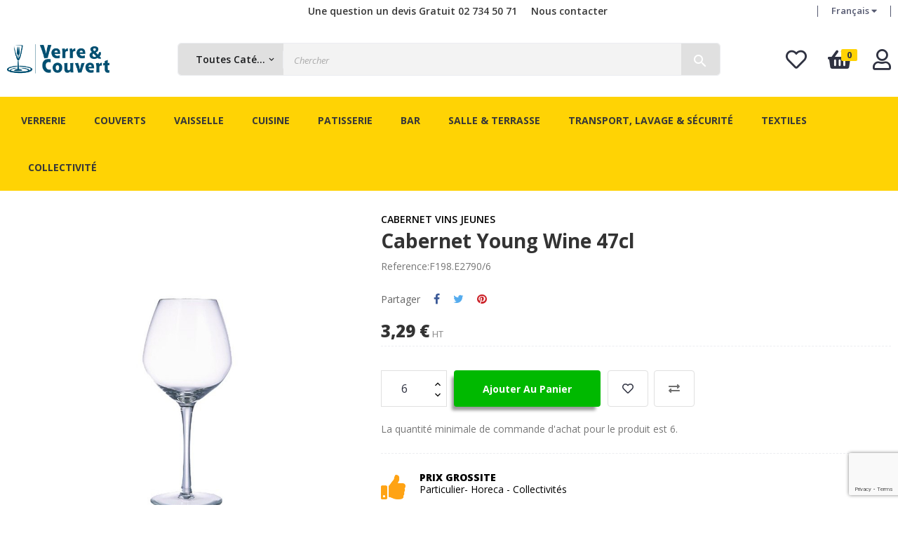

--- FILE ---
content_type: text/html; charset=utf-8
request_url: https://www.verreetcouvert.be/fr/cabernet-vins-jeunes/-verre-a-vin-cabernet-young-wines-47cl-chef-sommelier.html
body_size: 25176
content:
<!doctype html>
<html lang="fr-FR"  class="default" >

  <head>
    
      
  <meta charset="utf-8">


  <meta http-equiv="x-ua-compatible" content="ie=edge">



  <title>Verre à vin Cabernet young wines 47cl Chef &amp; Sommelier</title>
  
    
  
  <meta name="description" content="Verre à vin Cabernet young wines 47cl Chef &amp; Sommelier">
  <meta name="keywords" content="">
        <link rel="canonical" href="https://www.verreetcouvert.be/fr/cabernet-vins-jeunes/-verre-a-vin-cabernet-young-wines-47cl-chef-sommelier.html">
    
          <link rel="alternate" href="https://www.verreetcouvert.be/fr/cabernet-vins-jeunes/-verre-a-vin-cabernet-young-wines-47cl-chef-sommelier.html" hreflang="fr-fr">
          <link rel="alternate" href="https://www.verreetcouvert.be/nl/cabernet-young-wine/-wijn-glas-cabernet-young-wines-47cl-chef-sommelier.html" hreflang="nl-nl">
      
  
  
    <script type="application/ld+json">
  {
    "@context": "https://schema.org",
    "@type": "Organization",
    "name" : "Verre et Couvert sprl",
    "url" : "https://www.verreetcouvert.be/fr/",
        "logo": {
      "@type": "ImageObject",
        "url":"https://www.verreetcouvert.be/img/my-shop-logo-1582626498.jpg"
    }
      }
</script>

<script type="application/ld+json">
  {
    "@context": "https://schema.org",
    "@type": "WebPage",
    "isPartOf": {
      "@type": "WebSite",
      "url":  "https://www.verreetcouvert.be/fr/",
      "name": "Verre et Couvert sprl"
    },
    "name": "Verre à vin Cabernet young wines 47cl Chef &amp; Sommelier",
    "url":  "https://www.verreetcouvert.be/fr/cabernet-vins-jeunes/-verre-a-vin-cabernet-young-wines-47cl-chef-sommelier.html"
  }
</script>


  <script type="application/ld+json">
    {
      "@context": "https://schema.org",
      "@type": "BreadcrumbList",
      "itemListElement": [
                      {
              "@type": "ListItem",
              "position": 1,
              "name": "Accueil",
              "item": "https://www.verreetcouvert.be/fr/"
              },                    {
              "@type": "ListItem",
              "position": 2,
              "name": "Verrerie",
              "item": "https://www.verreetcouvert.be/fr/verrerie"
              },                    {
              "@type": "ListItem",
              "position": 3,
              "name": "Vins",
              "item": "https://www.verreetcouvert.be/fr/vins"
              },                    {
              "@type": "ListItem",
              "position": 4,
              "name": "Cabernet vins jeunes",
              "item": "https://www.verreetcouvert.be/fr/cabernet-vins-jeunes"
              },                    {
              "@type": "ListItem",
              "position": 5,
              "name": "Cabernet Young Wine 47cl",
              "item": "https://www.verreetcouvert.be/fr/cabernet-vins-jeunes/-verre-a-vin-cabernet-young-wines-47cl-chef-sommelier.html"
              }              ]
          }
  </script>
  
  
  
      <script type="application/ld+json">
  {
    "@context": "https://schema.org/",
    "@type": "Product",
    "name": "Cabernet Young Wine 47cl",
    "description": "Verre à vin Cabernet young wines 47cl Chef &amp; Sommelier",
    "category": "Cabernet vins jeunes",
    "image" :"https://www.verreetcouvert.be/12404-home_default/verre-a-vin-cabernet-young-wines-47cl-chef-sommelier.jpg",    "sku": "F198.E2790/6",
    "mpn": "F198.E2790/6"
        ,
    "brand": {
      "@type": "Thing",
      "name": "Chef - Sommelier"
    }
            ,
    "weight": {
        "@context": "https://schema.org",
        "@type": "QuantitativeValue",
        "value": "0.245000",
        "unitCode": "kg"
    }
        ,
    "offers": {
      "@type": "Offer",
      "priceCurrency": "EUR",
      "name": "Cabernet Young Wine 47cl",
      "price": "3.29",
      "url": "https://www.verreetcouvert.be/fr/cabernet-vins-jeunes/-verre-a-vin-cabernet-young-wines-47cl-chef-sommelier.html",
      "priceValidUntil": "2026-02-07",
              "image": ["https://www.verreetcouvert.be/12404-large_default/verre-a-vin-cabernet-young-wines-47cl-chef-sommelier.jpg"],
            "sku": "F198.E2790/6",
      "mpn": "F198.E2790/6",
                        "availability": "https://schema.org/InStock",
      "seller": {
        "@type": "Organization",
        "name": "Verre et Couvert sprl"
      }
    }
      }
</script>

  
  
    
  

  
    <meta property="og:title" content="Verre à vin Cabernet young wines 47cl Chef &amp; Sommelier" />
    <meta property="og:description" content="Verre à vin Cabernet young wines 47cl Chef &amp; Sommelier" />
    <meta property="og:url" content="https://www.verreetcouvert.be/fr/cabernet-vins-jeunes/-verre-a-vin-cabernet-young-wines-47cl-chef-sommelier.html" />
    <meta property="og:site_name" content="Verre et Couvert sprl" />
        



  <meta name="viewport" content="width=device-width, initial-scale=1">



  <link rel="icon" type="image/vnd.microsoft.icon" href="https://www.verreetcouvert.be/img/favicon.ico?1634023571">
  <link rel="shortcut icon" type="image/x-icon" href="https://www.verreetcouvert.be/img/favicon.ico?1634023571">


  

    <link rel="stylesheet" href="https://www.verreetcouvert.be/themes/leo_anoa/assets/cache/theme-ab6e57189.css" type="text/css" media="all">



    


    <script type="text/javascript" src="https://js.stripe.com/v3/" ></script>


  <script type="text/javascript">
        var LEO_COOKIE_THEME = "LEO_ANOA_PANEL_CONFIG";
        var add_cart_error = "An error occurred while processing your request. Please try again";
        var ajaxsearch = "1";
        var apple_pay_button_theme = "black";
        var apple_pay_button_type = "plain";
        var buttoncompare_title_add = "Comparer";
        var buttoncompare_title_remove = "Retirer du Comparer";
        var buttonwishlist_title_add = "Liste de souhaits";
        var buttonwishlist_title_remove = "Supprimer du panier";
        var capture_method = "automatic";
        var comparator_max_item = 3;
        var compared_products = [];
        var enable_dropdown_defaultcart = 1;
        var enable_flycart_effect = 1;
        var enable_notification = 1;
        var express_checkout = "0";
        var google_pay_button_theme = "black";
        var google_pay_button_type = "plain";
        var handle_order_action_url = "https:\/\/www.verreetcouvert.be\/fr\/module\/stripe_official\/handleOrderAction";
        var height_cart_item = "135";
        var isLogged = false;
        var leo_push = 0;
        var leo_search_url = "https:\/\/www.verreetcouvert.be\/fr\/module\/leoproductsearch\/productsearch";
        var leo_token = "d7aa599cb958b4dd3f0ce9fde2ae62bd";
        var leoproductsearch_static_token = "d7aa599cb958b4dd3f0ce9fde2ae62bd";
        var leoproductsearch_token = "de7abe09590e1f683b883951f8463fa1";
        var lf_is_gen_rtl = false;
        var lps_show_product_img = "1";
        var lps_show_product_price = "1";
        var lql_ajax_url = "https:\/\/www.verreetcouvert.be\/fr\/module\/leoquicklogin\/leocustomer";
        var lql_is_gen_rtl = false;
        var lql_module_dir = "\/modules\/leoquicklogin\/";
        var lql_myaccount_url = "https:\/\/www.verreetcouvert.be\/fr\/mon-compte";
        var lql_redirect = "";
        var number_cartitem_display = 3;
        var numpro_display = "100";
        var pay_pal_button_theme = "black";
        var pay_pal_button_type = "paypal";
        var postcode = null;
        var prestashop = {"cart":{"products":[],"totals":{"total":{"type":"total","label":"Total","amount":0,"value":"0,00\u00a0\u20ac"},"total_including_tax":{"type":"total","label":"Total TTC","amount":0,"value":"0,00\u00a0\u20ac"},"total_excluding_tax":{"type":"total","label":"Total HT :","amount":0,"value":"0,00\u00a0\u20ac"}},"subtotals":{"products":{"type":"products","label":"Sous-total","amount":0,"value":"0,00\u00a0\u20ac"},"discounts":null,"shipping":{"type":"shipping","label":"Livraison","amount":0,"value":""},"tax":{"type":"tax","label":"Taxes","amount":0,"value":"0,00\u00a0\u20ac"}},"products_count":0,"summary_string":"0 articles","vouchers":{"allowed":1,"added":[]},"discounts":[],"minimalPurchase":0,"minimalPurchaseRequired":""},"currency":{"id":2,"name":"Euro","iso_code":"EUR","iso_code_num":"978","sign":"\u20ac"},"customer":{"lastname":null,"firstname":null,"email":null,"birthday":null,"newsletter":null,"newsletter_date_add":null,"optin":null,"website":null,"company":null,"siret":null,"ape":null,"is_logged":false,"gender":{"type":null,"name":null},"addresses":[]},"language":{"name":"Fran\u00e7ais (French)","iso_code":"fr","locale":"fr-FR","language_code":"fr-fr","is_rtl":"0","date_format_lite":"d\/m\/Y","date_format_full":"d\/m\/Y H:i:s","id":2},"page":{"title":"","canonical":"https:\/\/www.verreetcouvert.be\/fr\/cabernet-vins-jeunes\/-verre-a-vin-cabernet-young-wines-47cl-chef-sommelier.html","meta":{"title":"Verre \u00e0 vin Cabernet young wines 47cl Chef & Sommelier","description":"Verre \u00e0 vin Cabernet young wines 47cl Chef & Sommelier","keywords":"","robots":"index"},"page_name":"product","body_classes":{"lang-fr":true,"lang-rtl":false,"country-BE":true,"currency-EUR":true,"layout-full-width":true,"page-product":true,"tax-display-enabled":true,"product-id-7511":true,"product-Cabernet Young Wine 47cl":true,"product-id-category-1244":true,"product-id-manufacturer-111":true,"product-id-supplier-0":true,"product-available-for-order":true},"admin_notifications":[]},"shop":{"name":"Verre et Couvert sprl","logo":"https:\/\/www.verreetcouvert.be\/img\/my-shop-logo-1582626498.jpg","stores_icon":"https:\/\/www.verreetcouvert.be\/img\/logo_stores.png","favicon":"https:\/\/www.verreetcouvert.be\/img\/favicon.ico"},"urls":{"base_url":"https:\/\/www.verreetcouvert.be\/","current_url":"https:\/\/www.verreetcouvert.be\/fr\/cabernet-vins-jeunes\/-verre-a-vin-cabernet-young-wines-47cl-chef-sommelier.html","shop_domain_url":"https:\/\/www.verreetcouvert.be","img_ps_url":"https:\/\/www.verreetcouvert.be\/img\/","img_cat_url":"https:\/\/www.verreetcouvert.be\/img\/c\/","img_lang_url":"https:\/\/www.verreetcouvert.be\/img\/l\/","img_prod_url":"https:\/\/www.verreetcouvert.be\/img\/p\/","img_manu_url":"https:\/\/www.verreetcouvert.be\/img\/m\/","img_sup_url":"https:\/\/www.verreetcouvert.be\/img\/su\/","img_ship_url":"https:\/\/www.verreetcouvert.be\/img\/s\/","img_store_url":"https:\/\/www.verreetcouvert.be\/img\/st\/","img_col_url":"https:\/\/www.verreetcouvert.be\/img\/co\/","img_url":"https:\/\/www.verreetcouvert.be\/themes\/leo_anoa\/assets\/img\/","css_url":"https:\/\/www.verreetcouvert.be\/themes\/leo_anoa\/assets\/css\/","js_url":"https:\/\/www.verreetcouvert.be\/themes\/leo_anoa\/assets\/js\/","pic_url":"https:\/\/www.verreetcouvert.be\/upload\/","pages":{"address":"https:\/\/www.verreetcouvert.be\/fr\/adresse","addresses":"https:\/\/www.verreetcouvert.be\/fr\/adresses","authentication":"https:\/\/www.verreetcouvert.be\/fr\/connexion","cart":"https:\/\/www.verreetcouvert.be\/fr\/panier","category":"https:\/\/www.verreetcouvert.be\/fr\/index.php?controller=category","cms":"https:\/\/www.verreetcouvert.be\/fr\/index.php?controller=cms","contact":"https:\/\/www.verreetcouvert.be\/fr\/nous-contacter","discount":"https:\/\/www.verreetcouvert.be\/fr\/reduction","guest_tracking":"https:\/\/www.verreetcouvert.be\/fr\/suivi-commande-invite","history":"https:\/\/www.verreetcouvert.be\/fr\/historique-commandes","identity":"https:\/\/www.verreetcouvert.be\/fr\/identite","index":"https:\/\/www.verreetcouvert.be\/fr\/","my_account":"https:\/\/www.verreetcouvert.be\/fr\/mon-compte","order_confirmation":"https:\/\/www.verreetcouvert.be\/fr\/confirmation-commande","order_detail":"https:\/\/www.verreetcouvert.be\/fr\/index.php?controller=order-detail","order_follow":"https:\/\/www.verreetcouvert.be\/fr\/suivi-commande","order":"https:\/\/www.verreetcouvert.be\/fr\/commande","order_return":"https:\/\/www.verreetcouvert.be\/fr\/index.php?controller=order-return","order_slip":"https:\/\/www.verreetcouvert.be\/fr\/avoirs","pagenotfound":"https:\/\/www.verreetcouvert.be\/fr\/page-introuvable","password":"https:\/\/www.verreetcouvert.be\/fr\/recuperation-mot-de-passe","pdf_invoice":"https:\/\/www.verreetcouvert.be\/fr\/index.php?controller=pdf-invoice","pdf_order_return":"https:\/\/www.verreetcouvert.be\/fr\/index.php?controller=pdf-order-return","pdf_order_slip":"https:\/\/www.verreetcouvert.be\/fr\/index.php?controller=pdf-order-slip","prices_drop":"https:\/\/www.verreetcouvert.be\/fr\/promotions","product":"https:\/\/www.verreetcouvert.be\/fr\/index.php?controller=product","search":"https:\/\/www.verreetcouvert.be\/fr\/recherche","sitemap":"https:\/\/www.verreetcouvert.be\/fr\/plan du site","stores":"https:\/\/www.verreetcouvert.be\/fr\/magasins","supplier":"https:\/\/www.verreetcouvert.be\/fr\/fournisseur","register":"https:\/\/www.verreetcouvert.be\/fr\/connexion?create_account=1","order_login":"https:\/\/www.verreetcouvert.be\/fr\/commande?login=1"},"alternative_langs":{"fr-fr":"https:\/\/www.verreetcouvert.be\/fr\/cabernet-vins-jeunes\/-verre-a-vin-cabernet-young-wines-47cl-chef-sommelier.html","nl-nl":"https:\/\/www.verreetcouvert.be\/nl\/cabernet-young-wine\/-wijn-glas-cabernet-young-wines-47cl-chef-sommelier.html"},"theme_assets":"\/themes\/leo_anoa\/assets\/","actions":{"logout":"https:\/\/www.verreetcouvert.be\/fr\/?mylogout="},"no_picture_image":{"bySize":{"small_default":{"url":"https:\/\/www.verreetcouvert.be\/img\/p\/fr-default-small_default.jpg","width":98,"height":98},"cart_default":{"url":"https:\/\/www.verreetcouvert.be\/img\/p\/fr-default-cart_default.jpg","width":125,"height":125},"home_default":{"url":"https:\/\/www.verreetcouvert.be\/img\/p\/fr-default-home_default.jpg","width":250,"height":250},"medium_default":{"url":"https:\/\/www.verreetcouvert.be\/img\/p\/fr-default-medium_default.jpg","width":452,"height":452},"large_default":{"url":"https:\/\/www.verreetcouvert.be\/img\/p\/fr-default-large_default.jpg","width":800,"height":800}},"small":{"url":"https:\/\/www.verreetcouvert.be\/img\/p\/fr-default-small_default.jpg","width":98,"height":98},"medium":{"url":"https:\/\/www.verreetcouvert.be\/img\/p\/fr-default-home_default.jpg","width":250,"height":250},"large":{"url":"https:\/\/www.verreetcouvert.be\/img\/p\/fr-default-large_default.jpg","width":800,"height":800},"legend":""}},"configuration":{"display_taxes_label":true,"display_prices_tax_incl":false,"is_catalog":false,"show_prices":true,"opt_in":{"partner":false},"quantity_discount":{"type":"discount","label":"Remise sur prix unitaire"},"voucher_enabled":1,"return_enabled":1},"field_required":[],"breadcrumb":{"links":[{"title":"Accueil","url":"https:\/\/www.verreetcouvert.be\/fr\/"},{"title":"Verrerie","url":"https:\/\/www.verreetcouvert.be\/fr\/verrerie"},{"title":"Vins","url":"https:\/\/www.verreetcouvert.be\/fr\/vins"},{"title":"Cabernet vins jeunes","url":"https:\/\/www.verreetcouvert.be\/fr\/cabernet-vins-jeunes"},{"title":"Cabernet Young Wine 47cl","url":"https:\/\/www.verreetcouvert.be\/fr\/cabernet-vins-jeunes\/-verre-a-vin-cabernet-young-wines-47cl-chef-sommelier.html"}],"count":5},"link":{"protocol_link":"https:\/\/","protocol_content":"https:\/\/"},"time":1769150134,"static_token":"d7aa599cb958b4dd3f0ce9fde2ae62bd","token":"de7abe09590e1f683b883951f8463fa1","debug":false};
        var productcompare_add = "Le produit a \u00e9t\u00e9 ajout\u00e9 \u00e0 la liste comparer";
        var productcompare_add_error = "An error occurred while adding. Please try again";
        var productcompare_max_item = "Vous ne pouvez pas ajouter plus de 3 produit \u00e0 la comparaison des produits";
        var productcompare_remove = "a \u00e9t\u00e9 retir\u00e9 avec succ\u00e8s le produit de la liste comparative";
        var productcompare_remove_error = "An error occurred while removing. Please try again";
        var productcompare_url = "https:\/\/www.verreetcouvert.be\/fr\/module\/leofeature\/productscompare";
        var productcompare_viewlistcompare = "Voir la liste comparer";
        var psemailsubscription_subscription = "https:\/\/www.verreetcouvert.be\/fr\/module\/ps_emailsubscription\/subscription";
        var psr_icon_color = "#F19D76";
        var save_payment_method = "off";
        var show_popup = 0;
        var stripe_address = {"id_customer":null,"id_manufacturer":null,"id_supplier":null,"id_warehouse":null,"id_country":null,"id_state":null,"country":null,"alias":null,"company":null,"lastname":null,"firstname":null,"address1":null,"address2":null,"postcode":null,"city":null,"other":null,"phone":null,"phone_mobile":null,"vat_number":null,"dni":null,"date_add":null,"date_upd":null,"deleted":0,"id":null,"id_shop_list":[],"force_id":false};
        var stripe_address_country_code = false;
        var stripe_amount = 0;
        var stripe_calculate_shipping = "https:\/\/www.verreetcouvert.be\/fr\/module\/stripe_official\/calculateShipping";
        var stripe_create_elements = "https:\/\/www.verreetcouvert.be\/fr\/module\/stripe_official\/createElements";
        var stripe_create_intent = "https:\/\/www.verreetcouvert.be\/fr\/module\/stripe_official\/createIntent";
        var stripe_css = "{\"base\": {\"iconColor\": \"#666ee8\",\"color\": \"#31325f\",\"fontWeight\": 400,\"fontFamily\": \"-apple-system, BlinkMacSystemFont, Segoe UI, Roboto, Oxygen-Sans, Ubuntu, Cantarell, Helvetica Neue, sans-serif\",\"fontSmoothing\": \"antialiased\",\"fontSize\": \"15px\",\"::placeholder\": { \"color\": \"#aab7c4\" },\":-webkit-autofill\": { \"color\": \"#666ee8\" }}}";
        var stripe_currency = "eur";
        var stripe_email = null;
        var stripe_express_amount = 329;
        var stripe_express_cart_id = null;
        var stripe_express_currency_iso = "eur";
        var stripe_express_customer_model = {"email":null,"name":" ","id":null,"address":{"city":null,"countryIso":null,"street":null,"zipCode":null,"state":null}};
        var stripe_express_phone = null;
        var stripe_express_product_id = 7511;
        var stripe_express_return_url = "https:\/\/www.verreetcouvert.be\/fr\/module\/stripe_official\/orderConfirmationReturn?";
        var stripe_fullname = " ";
        var stripe_layout = "accordion";
        var stripe_locale = "fr";
        var stripe_locations = [""];
        var stripe_log_js_error = "https:\/\/www.verreetcouvert.be\/fr\/module\/stripe_official\/logJsError";
        var stripe_merchant_country_code = "BE";
        var stripe_message = {"processing":"Processing\u2026","accept_cgv":"Please accept the CGV","redirecting":"Redirecting\u2026"};
        var stripe_module_dir = "\/modules\/stripe_official";
        var stripe_order_confirm = "https:\/\/www.verreetcouvert.be\/fr\/module\/stripe_official\/orderConfirmationReturn";
        var stripe_order_flow = "1";
        var stripe_payment_elements_enabled = "0";
        var stripe_pk = "pk_live_vPF0NXnp5jQgAfRS4ObU1IPG005r1H1c1e";
        var stripe_position = "top";
        var stripe_ps_version = "1.7";
        var stripe_theme = "stripe";
        var text_no_product = "Don't have products";
        var text_results_count = "results";
        var type_dropdown_defaultcart = "dropdown";
        var type_flycart_effect = "fade";
        var url_leoproductattribute = "https:\/\/www.verreetcouvert.be\/fr\/module\/leofeature\/LeoProductAttribute";
        var use_new_ps_translation = true;
        var width_cart_item = "265";
        var wishlist_add = "Le produit a \u00e9t\u00e9 ajout\u00e9 \u00e0 votre liste";
        var wishlist_cancel_txt = "Annuler";
        var wishlist_confirm_del_txt = "Supprimer l'\u00e9l\u00e9ment s\u00e9lectionn\u00e9?";
        var wishlist_del_default_txt = "Impossible de supprimer par d\u00e9faut liste";
        var wishlist_email_txt = "Email";
        var wishlist_loggin_required = "Vous devez \u00eatre connect\u00e9 pour g\u00e9rer votre liste";
        var wishlist_ok_txt = "D'accord";
        var wishlist_quantity_required = "Vous devez saisir une quantit\u00e9";
        var wishlist_remove = "Le produit a \u00e9t\u00e9 retir\u00e9 de votre liste";
        var wishlist_reset_txt = "R\u00e9initialiser";
        var wishlist_send_txt = "Envoyer";
        var wishlist_send_wishlist_txt = "Envoyer liste";
        var wishlist_url = "https:\/\/www.verreetcouvert.be\/fr\/module\/leofeature\/mywishlist";
        var wishlist_viewwishlist = "Voir votre liste";
      </script>
<script type="text/javascript">
	var choosefile_text = "Choisir le fichier";
	var turnoff_popup_text = "Ne pas afficher ce popup à nouveau";
	
	var size_item_quickview = 113;
	var style_scroll_quickview = 'vertical';
	
	var size_item_page = 113;
	var style_scroll_page = 'horizontal';
	
	var size_item_quickview_attr = 113;	
	var style_scroll_quickview_attr = 'vertical';
	
	var size_item_popup = 113;
	var style_scroll_popup = 'vertical';
</script>


  <script type="text/javascript">
	
	var FancyboxI18nClose = "Fermer";
	var FancyboxI18nNext = "Prochain";
	var FancyboxI18nPrev = "précédent";
	var current_link = "http://www.verreetcouvert.be/fr/";		
	var currentURL = window.location;
	currentURL = String(currentURL);
	currentURL = currentURL.replace("https://","").replace("http://","").replace("www.","").replace( /#\w*/, "" );
	current_link = current_link.replace("https://","").replace("http://","").replace("www.","");
	var text_warning_select_txt = "S'il vous plaît sélectionner un pour supprimer?";
	var text_confirm_remove_txt = "Etes-vous sûr de retirer de pied de page?";
	var close_bt_txt = "Fermer";
	var list_menu = [];
	var list_menu_tmp = {};
	var list_tab = [];
	var isHomeMenu = 0;
	
</script>
			<script type="text/javascript">
				(window.gaDevIds=window.gaDevIds||[]).push('d6YPbH');
				(function(i,s,o,g,r,a,m){i['GoogleAnalyticsObject']=r;i[r]=i[r]||function(){
				(i[r].q=i[r].q||[]).push(arguments)},i[r].l=1*new Date();a=s.createElement(o),
				m=s.getElementsByTagName(o)[0];a.async=1;a.src=g;m.parentNode.insertBefore(a,m)
				})(window,document,'script','//www.google-analytics.com/analytics.js','ga');
				ga('create', 'G-0PN48HM9WC', 'auto');
				ga('require', 'ec');</script><!-- @file modules\appagebuilder\views\templates\hook\header -->

<script>
	/**
	 * List functions will run when document.ready()
	 */
	var ap_list_functions = [];
	/**
	 * List functions will run when window.load()
	 */
	var ap_list_functions_loaded = [];

	/**
	 * List functions will run when document.ready() for theme
	 */

	var products_list_functions = [];
</script>


<script type='text/javascript'>
	var leoOption = {
		category_qty:1,
		product_list_image:0,
		product_one_img:1,
		productCdown: 1,
		productColor: 0,
		homeWidth: 250,
		homeheight: 250,
	}

	ap_list_functions.push(function(){
		if (typeof $.LeoCustomAjax !== "undefined" && $.isFunction($.LeoCustomAjax)) {
			var leoCustomAjax = new $.LeoCustomAjax();
			leoCustomAjax.processAjax();
		}
	});
</script>




    
  <meta property="og:type" content="product">
      <meta property="og:image" content="https://www.verreetcouvert.be/12404-large_default/verre-a-vin-cabernet-young-wines-47cl-chef-sommelier.jpg">
  
      <meta property="product:pretax_price:amount" content="3.29">
    <meta property="product:pretax_price:currency" content="EUR">
    <meta property="product:price:amount" content="3.29">
    <meta property="product:price:currency" content="EUR">
      <meta property="product:weight:value" content="0.245000">
  <meta property="product:weight:units" content="kg">
  
  </head>

  <body id="product" class="lang-fr country-be currency-eur layout-full-width page-product tax-display-enabled product-id-7511 product-cabernet-young-wine-47cl product-id-category-1244 product-id-manufacturer-111 product-id-supplier-0 product-available-for-order fullwidth keep-header">

    
          
    <script>
        window.fbAsyncInit = function() {
            FB.init({
                appId      : '836049243431668',
                cookie     : true,  // enable cookies to allow the server to access 
                xfbml      : true,  // parse social plugins on this page
                version    : 'v2.9', // use graph api version 2.8
                scope: 'email, user_birthday',
            });
        };

        // Load the SDK asynchronously
        (function(d, s, id) {
            var js, fjs = d.getElementsByTagName(s)[0];
            if (d.getElementById(id)) return;
            js = d.createElement(s); js.id = id;
            js.src = "//connect.facebook.net/fr_FR/sdk.js";
            fjs.parentNode.insertBefore(js, fjs);
        }(document, 'script', 'facebook-jssdk'));
    </script>
    
<script>
var google_client_id= "1038085221664-a11l6ld3cq8b3qcbejud1bsp8gsf5m0j.apps.googleusercontent.com";

</script>
<script src="https://apis.google.com/js/api:client.js"></script>

    

    <main id="page">
      
              
      <header id="header">
		  
			
  <div class="header-banner">
          <div class="container">
              <div class="inner"></div>
          </div>
        </div>



  <nav class="header-nav">
    <div class="topnav">
              <div class="inner"></div>
          </div>
    <div class="bottomnav">
              <div class="inner"></div>
          </div>
  </nav>



  <div class="header-top">
          <div class="inner"><!-- @file modules\appagebuilder\views\templates\hook\ApRow -->
    <div id="form_2574073282"        class="row  box-serch-module top content-header ApRow  has-bg bg-fullwidth"
                            style=""        data-bg_data=" #fff no-repeat"        >
                                            <!-- @file modules\appagebuilder\views\templates\hook\ApColumn -->
<div    class="col-xl-7 col-lg-6 col-md-6 col-sm-8 col-xs-12 col-sp-12 bot-nav-left ApColumn "
	    >
                    <!-- @file modules\appagebuilder\views\templates\hook\ApGeneral -->
<div     class="block ApRawHtml">
	                    <p style="text-align:right;"><a href="tel:+3227345071">Une question un devis Gratuit 02 734 50 71</a></p>    	</div>
    </div><!-- @file modules\appagebuilder\views\templates\hook\ApColumn -->
<div    class="col-xl-2 col-lg-6 col-md-6 col-sm-4 col-xs-12 col-sp-12 bot-nav-night ApColumn "
	    >
                    <!-- @file modules\appagebuilder\views\templates\hook\ApBlockLink -->
            <div class="block ApLink block-right hidden-md-down ApBlockLink">
                        
                            <ul>
                                                            <li><a href="https://www.verreetcouvert.be/fr/nous-contacter" target="_self">Nous contacter</a></li>
                                                    </ul>
                    </div>
    
    </div><!-- @file modules\appagebuilder\views\templates\hook\ApColumn -->
<div    class="col-xl-3 col-lg-6 col-md-6 col-sm-4 col-xs-12 col-sp-12 bot-nav-night ApColumn "
	    >
                    <!-- @file modules\appagebuilder\views\templates\hook\ApModule -->
<div class="language-selector-wrapper dropdown js-dropdown float-xs-left float-sm-right popup-over" id="language-selector-label">
  <a class="popup-title" href="javascript:void(0)" data-toggle="dropdown" title="La langue" aria-label="Menu déroulant devise">
    <span class="hidden-xs-up">La langue:</span>
    <span>Français</span>
    <i class="fas fa-caret-down language-curren-icon"></i>
  </a>
  <ul class="dropdown-menu popup-content link language-selector" aria-labelledby="language-selector-label">
              <li  class="current" >
          <a href="https://www.verreetcouvert.be/fr/cabernet-vins-jeunes/-verre-a-vin-cabernet-young-wines-47cl-chef-sommelier.html" class="dropdown-item" data-iso-code="fr">
	  <img src="https://www.verreetcouvert.be/img/l/2.jpg" alt="fr" width="16" height="11" />
	  Français
	  </a>
        </li>
              <li >
          <a href="https://www.verreetcouvert.be/nl/cabernet-young-wine/-wijn-glas-cabernet-young-wines-47cl-chef-sommelier.html" class="dropdown-item" data-iso-code="nl">
	  <img src="https://www.verreetcouvert.be/img/l/4.jpg" alt="nl" width="16" height="11" />
	  Nederlands
	  </a>
        </li>
        </ul>
</div>

<!-- @file modules\appagebuilder\views\templates\hook\ApModule -->

    </div>            </div>
    <!-- @file modules\appagebuilder\views\templates\hook\ApRow -->
    <div id="form_10383073585690372"        class="row  box-serch-module top content-header ApRow  has-bg bg-fullwidth"
                            style=""        data-bg_data=" #fff no-repeat"        >
                                            <!-- @file modules\appagebuilder\views\templates\hook\ApColumn -->
<div    class="col-xl-2 col-lg-2 col-md-2 col-sm-3 col-xs-12 col-sp-12 logo-left ApColumn "
	    >
                    <!-- @file modules\appagebuilder\views\templates\hook\ApGenCode -->

	<div class="header_logo"><a href="https://www.verreetcouvert.be/">            <img class="logo img-fluid" src="https://www.verreetcouvert.be/img/my-shop-logo-1582626498.jpg" alt="Verre et Couvert sprl logo">          </a></div>

    </div><!-- @file modules\appagebuilder\views\templates\hook\ApColumn -->
<div    class="col-xl-8 col-lg-8 col-md-8 col-sm-6 col-xs-12 col-sp-12 search-center ApColumn "
	    >
                    <!-- @file modules\appagebuilder\views\templates\hook\ApModule -->


<!-- Block search module -->
<div id="leo_search_block_top" class="block exclusive search-by-category">
	<h4 class="title_block">Search here...</h4>
		<form method="get" action="https://www.verreetcouvert.be/fr/index.php?controller=productsearch" id="leosearchtopbox" data-label-suggestion="Suggestion" data-search-for="Search for" data-in-category="in category" data-products-for="Products For" data-label-products="Products" data-view-all="View all">
		<input type="hidden" name="fc" value="module" />
		<input type="hidden" name="module" value="leoproductsearch" />
		<input type="hidden" name="controller" value="productsearch" />
		<input type="hidden" name="txt_not_found" value="Aucun produit trouvé">
                <input type="hidden" name="leoproductsearch_static_token" value="d7aa599cb958b4dd3f0ce9fde2ae62bd"/>
		    	<label>Recherche de produits:</label>
		<div class="block_content clearfix leoproductsearch-content">
					
				<div class="list-cate-wrapper">
					<input id="leosearchtop-cate-id" name="cate" value="" type="hidden">
					<a href="javascript:void(0)" id="dropdownListCateTop" class="select-title" rel="nofollow" data-toggle="dropdown" aria-haspopup="true" aria-expanded="false">
						<span>Toutes catégories</span>
						<i class="material-icons pull-xs-right">keyboard_arrow_down</i>
					</a>
					<div class="list-cate dropdown-menu" aria-labelledby="dropdownListCateTop">
						<a href="#" data-cate-id="" data-cate-name="Toutes catégories" class="cate-item active" >Toutes catégories</a>				
						<a href="#" data-cate-id="2" data-cate-name="Accueil" class="cate-item cate-level-1" >Accueil</a>
						
  <a href="#" data-cate-id="959" data-cate-name="Verrerie" class="cate-item cate-level-2" >--Verrerie</a>
  <a href="#" data-cate-id="971" data-cate-name="Softs" class="cate-item cate-level-3" >---Softs</a>
  <a href="#" data-cate-id="1206" data-cate-name="Aiala" class="cate-item cate-level-4" >----Aiala</a>
  <a href="#" data-cate-id="1222" data-cate-name="Islande" class="cate-item cate-level-4" >----Islande</a>
  <a href="#" data-cate-id="1226" data-cate-name="Forum" class="cate-item cate-level-4" >----Forum</a>
  <a href="#" data-cate-id="1195" data-cate-name="Picardie" class="cate-item cate-level-4" >----Picardie</a>
  <a href="#" data-cate-id="1230" data-cate-name="Norvège" class="cate-item cate-level-4" >----Norvège</a>
  <a href="#" data-cate-id="1351" data-cate-name="Empilable" class="cate-item cate-level-4" >----Empilable</a>
  <a href="#" data-cate-id="1223" data-cate-name="Salto" class="cate-item cate-level-4" >----Salto</a>
  <a href="#" data-cate-id="1253" data-cate-name="Vina soft" class="cate-item cate-level-4" >----Vina soft</a>
  <a href="#" data-cate-id="1246" data-cate-name="Primary" class="cate-item cate-level-4" >----Primary</a>
  <a href="#" data-cate-id="1260" data-cate-name="Primarific" class="cate-item cate-level-4" >----Primarific</a>
  <a href="#" data-cate-id="1289" data-cate-name="Allegra" class="cate-item cate-level-4" >----Allegra</a>
  <a href="#" data-cate-id="1362" data-cate-name="Exclusiva" class="cate-item cate-level-4" >----Exclusiva</a>
  <a href="#" data-cate-id="1363" data-cate-name="Diamond" class="cate-item cate-level-4" >----Diamond</a>
  <a href="#" data-cate-id="1184" data-cate-name="Granity" class="cate-item cate-level-4" >----Granity</a>
  <a href="#" data-cate-id="1295" data-cate-name="Timeless" class="cate-item cate-level-4" >----Timeless</a>
  <a href="#" data-cate-id="1257" data-cate-name="Broadway" class="cate-item cate-level-4" >----Broadway</a>
  <a href="#" data-cate-id="1353" data-cate-name="Manhattan" class="cate-item cate-level-4" >----Manhattan</a>
  <a href="#" data-cate-id="1293" data-cate-name="Casablanca" class="cate-item cate-level-4" >----Casablanca</a>
  <a href="#" data-cate-id="1352" data-cate-name="Gigogne" class="cate-item cate-level-4" >----Gigogne</a>
  <a href="#" data-cate-id="1240" data-cate-name="Shetland" class="cate-item cate-level-4" >----Shetland</a>
  <a href="#" data-cate-id="1249" data-cate-name="Stack up" class="cate-item cate-level-4" >----Stack up</a>
  <a href="#" data-cate-id="972" data-cate-name="Hobstar" class="cate-item cate-level-4" >----Hobstar</a>
  <a href="#" data-cate-id="1180" data-cate-name="Amsterdam" class="cate-item cate-level-4" >----Amsterdam</a>
  <a href="#" data-cate-id="1228" data-cate-name="Conique" class="cate-item cate-level-4" >----Conique</a>
  <a href="#" data-cate-id="1229" data-cate-name="Spirale" class="cate-item cate-level-4" >----Spirale</a>
  <a href="#" data-cate-id="1268" data-cate-name="Open up" class="cate-item cate-level-4" >----Open up</a>
  <a href="#" data-cate-id="1111" data-cate-name="Crackle" class="cate-item cate-level-4" >----Crackle</a>
  <a href="#" data-cate-id="1112" data-cate-name="Kolon" class="cate-item cate-level-4" >----Kolon</a>
  <a href="#" data-cate-id="1189" data-cate-name="Vins" class="cate-item cate-level-3" >---Vins</a>
  <a href="#" data-cate-id="1201" data-cate-name="Ballon / Banquet" class="cate-item cate-level-4" >----Ballon / Banquet</a>
  <a href="#" data-cate-id="1210" data-cate-name="Savoie" class="cate-item cate-level-4" >----Savoie</a>
  <a href="#" data-cate-id="1220" data-cate-name="Elegance" class="cate-item cate-level-4" >----Elegance</a>
  <a href="#" data-cate-id="1238" data-cate-name="Amélia" class="cate-item cate-level-4" >----Amélia</a>
  <a href="#" data-cate-id="1190" data-cate-name="Normandie" class="cate-item cate-level-4" >----Normandie</a>
  <a href="#" data-cate-id="1251" data-cate-name="Princesa" class="cate-item cate-level-4" >----Princesa</a>
  <a href="#" data-cate-id="1254" data-cate-name="Vina" class="cate-item cate-level-4" >----Vina</a>
  <a href="#" data-cate-id="1298" data-cate-name="Viticole" class="cate-item cate-level-4" >----Viticole</a>
  <a href="#" data-cate-id="1252" data-cate-name="Vin au verre" class="cate-item cate-level-4" >----Vin au verre</a>
  <a href="#" data-cate-id="1224" data-cate-name="Cabernet Tulipe" class="cate-item cate-level-4" >----Cabernet Tulipe</a>
  <a href="#" data-cate-id="1225" data-cate-name="Cabernet Ballon" class="cate-item cate-level-4" >----Cabernet Ballon</a>
  <a href="#" data-cate-id="1244" data-cate-name="Cabernet vins jeunes" class="cate-item cate-level-4" >----Cabernet vins jeunes</a>
  <a href="#" data-cate-id="1263" data-cate-name="Vina Juliette" class="cate-item cate-level-4" >----Vina Juliette</a>
  <a href="#" data-cate-id="1361" data-cate-name="Exclusiva" class="cate-item cate-level-4" >----Exclusiva</a>
  <a href="#" data-cate-id="1245" data-cate-name="Sensation Exalt" class="cate-item cate-level-4" >----Sensation Exalt</a>
  <a href="#" data-cate-id="1247" data-cate-name="Grands Cepage" class="cate-item cate-level-4" >----Grands Cepage</a>
  <a href="#" data-cate-id="1248" data-cate-name="Minérale" class="cate-item cate-level-4" >----Minérale</a>
  <a href="#" data-cate-id="1255" data-cate-name="Sublym" class="cate-item cate-level-4" >----Sublym</a>
  <a href="#" data-cate-id="1258" data-cate-name="Domaine" class="cate-item cate-level-4" >----Domaine</a>
  <a href="#" data-cate-id="1259" data-cate-name="Macaron" class="cate-item cate-level-4" >----Macaron</a>
  <a href="#" data-cate-id="1261" data-cate-name="Sequence" class="cate-item cate-level-4" >----Sequence</a>
  <a href="#" data-cate-id="1266" data-cate-name="Oenologue Expert" class="cate-item cate-level-4" >----Oenologue Expert</a>
  <a href="#" data-cate-id="1267" data-cate-name="Open up" class="cate-item cate-level-4" >----Open up</a>
  <a href="#" data-cate-id="960" data-cate-name="Bières" class="cate-item cate-level-3" >---Bières</a>
  <a href="#" data-cate-id="1202" data-cate-name="Champagnes" class="cate-item cate-level-3" >---Champagnes</a>
  <a href="#" data-cate-id="1182" data-cate-name="Boissons chaudes" class="cate-item cate-level-3" >---Boissons chaudes</a>
  <a href="#" data-cate-id="1179" data-cate-name="Apéritifs &amp; digestifs" class="cate-item cate-level-3" >---Apéritifs &amp; digestifs</a>
  <a href="#" data-cate-id="1177" data-cate-name="Shots" class="cate-item cate-level-3" >---Shots</a>
  <a href="#" data-cate-id="1187" data-cate-name="Cocktails" class="cate-item cate-level-3" >---Cocktails</a>
  <a href="#" data-cate-id="1329" data-cate-name="Verres en plastique" class="cate-item cate-level-3" >---Verres en plastique</a>
  <a href="#" data-cate-id="1191" data-cate-name="Desserts" class="cate-item cate-level-3" >---Desserts</a>
  <a href="#" data-cate-id="1204" data-cate-name="Amuse-bouche &amp; verrines" class="cate-item cate-level-3" >---Amuse-bouche &amp; verrines</a>
  <a href="#" data-cate-id="1095" data-cate-name="Carafes &amp; pichets" class="cate-item cate-level-3" >---Carafes &amp; pichets</a>
  <a href="#" data-cate-id="1096" data-cate-name="Carafe Divers" class="cate-item cate-level-4" >----Carafe Divers</a>
  <a href="#" data-cate-id="1192" data-cate-name="Misura" class="cate-item cate-level-4" >----Misura</a>
  <a href="#" data-cate-id="1199" data-cate-name="Ypsilon" class="cate-item cate-level-4" >----Ypsilon</a>
  <a href="#" data-cate-id="1203" data-cate-name="Bistrot" class="cate-item cate-level-4" >----Bistrot</a>
  <a href="#" data-cate-id="1208" data-cate-name="Decanter" class="cate-item cate-level-4" >----Decanter</a>
  <a href="#" data-cate-id="1211" data-cate-name="Tivoli" class="cate-item cate-level-4" >----Tivoli</a>
  <a href="#" data-cate-id="1217" data-cate-name="A Vin" class="cate-item cate-level-4" >----A Vin</a>
  <a href="#" data-cate-id="1227" data-cate-name="Arcoroc" class="cate-item cate-level-4" >----Arcoroc</a>
  <a href="#" data-cate-id="1236" data-cate-name="Quadro" class="cate-item cate-level-4" >----Quadro</a>
  <a href="#" data-cate-id="1241" data-cate-name="Atelier" class="cate-item cate-level-4" >----Atelier</a>
  <a href="#" data-cate-id="1242" data-cate-name="Lock eat" class="cate-item cate-level-4" >----Lock eat</a>
  <a href="#" data-cate-id="1243" data-cate-name="Open Up" class="cate-item cate-level-4" >----Open Up</a>
  <a href="#" data-cate-id="1256" data-cate-name="Fluid" class="cate-item cate-level-4" >----Fluid</a>
  <a href="#" data-cate-id="1262" data-cate-name="Macaron" class="cate-item cate-level-4" >----Macaron</a>
  <a href="#" data-cate-id="1305" data-cate-name="Copolyester" class="cate-item cate-level-4" >----Copolyester</a>
  <a href="#" data-cate-id="1308" data-cate-name="Réfrigérée" class="cate-item cate-level-4" >----Réfrigérée</a>
  <a href="#" data-cate-id="1328" data-cate-name="Polypropylène" class="cate-item cate-level-4" >----Polypropylène</a>
  <a href="#" data-cate-id="1215" data-cate-name="Bouteilles" class="cate-item cate-level-3" >---Bouteilles</a>
  <a href="#" data-cate-id="969" data-cate-name="Coupelles &amp; saladiers" class="cate-item cate-level-3" >---Coupelles &amp; saladiers</a>
  <a href="#" data-cate-id="970" data-cate-name="Modi" class="cate-item cate-level-4" >----Modi</a>
  <a href="#" data-cate-id="1194" data-cate-name="Saladier/Coupelle Empilable" class="cate-item cate-level-4" >----Saladier/Coupelle Empilable</a>
  <a href="#" data-cate-id="973" data-cate-name="Bocaux &amp; jarres" class="cate-item cate-level-3" >---Bocaux &amp; jarres</a>
  <a href="#" data-cate-id="1205" data-cate-name="Plats à four" class="cate-item cate-level-3" >---Plats à four</a>
  <a href="#" data-cate-id="1316" data-cate-name="Usage unique" class="cate-item cate-level-3" >---Usage unique</a>
  <a href="#" data-cate-id="961" data-cate-name="Fragile" class="cate-item cate-level-2" >--Fragile</a>
  <a href="#" data-cate-id="962" data-cate-name="Bar" class="cate-item cate-level-2" >--Bar</a>
  <a href="#" data-cate-id="963" data-cate-name="Accessoires pour vin &amp; champagne" class="cate-item cate-level-3" >---Accessoires pour vin &amp; champagne</a>
  <a href="#" data-cate-id="974" data-cate-name="Accessoires pour cocktail" class="cate-item cate-level-3" >---Accessoires pour cocktail</a>
  <a href="#" data-cate-id="979" data-cate-name="Décapsuleurs &amp; sommeliers" class="cate-item cate-level-3" >---Décapsuleurs &amp; sommeliers</a>
  <a href="#" data-cate-id="1015" data-cate-name="Accessoires pour évier &amp; bar" class="cate-item cate-level-3" >---Accessoires pour évier &amp; bar</a>
  <a href="#" data-cate-id="1022" data-cate-name="Doseurs &amp; becs verseurs" class="cate-item cate-level-3" >---Doseurs &amp; becs verseurs</a>
  <a href="#" data-cate-id="1023" data-cate-name="Bec verseur" class="cate-item cate-level-4" >----Bec verseur</a>
  <a href="#" data-cate-id="1092" data-cate-name="Doseur Diabolo" class="cate-item cate-level-4" >----Doseur Diabolo</a>
  <a href="#" data-cate-id="1106" data-cate-name="Doseur à billes" class="cate-item cate-level-4" >----Doseur à billes</a>
  <a href="#" data-cate-id="1151" data-cate-name="Cuillères à mesure" class="cate-item cate-level-4" >----Cuillères à mesure</a>
  <a href="#" data-cate-id="1275" data-cate-name="Doseur Pilot" class="cate-item cate-level-4" >----Doseur Pilot</a>
  <a href="#" data-cate-id="1309" data-cate-name="Doseur à suspendre" class="cate-item cate-level-4" >----Doseur à suspendre</a>
  <a href="#" data-cate-id="1311" data-cate-name="Mesure" class="cate-item cate-level-4" >----Mesure</a>
  <a href="#" data-cate-id="1312" data-cate-name="Bouchon adaptateur" class="cate-item cate-level-4" >----Bouchon adaptateur</a>
  <a href="#" data-cate-id="1047" data-cate-name="Appareils de bar" class="cate-item cate-level-3" >---Appareils de bar</a>
  <a href="#" data-cate-id="1056" data-cate-name="Bouteilles, jarres &amp; flacons" class="cate-item cate-level-3" >---Bouteilles, jarres &amp; flacons</a>
  <a href="#" data-cate-id="1084" data-cate-name="Accessoires pour glaçons" class="cate-item cate-level-3" >---Accessoires pour glaçons</a>
  <a href="#" data-cate-id="1154" data-cate-name="Accessoires pour café &amp; bière" class="cate-item cate-level-3" >---Accessoires pour café &amp; bière</a>
  <a href="#" data-cate-id="1218" data-cate-name="Pailles" class="cate-item cate-level-3" >---Pailles</a>
  <a href="#" data-cate-id="964" data-cate-name="Vaisselle" class="cate-item cate-level-2" >--Vaisselle</a>
  <a href="#" data-cate-id="1113" data-cate-name="Assiettes rondes" class="cate-item cate-level-3" >---Assiettes rondes</a>
  <a href="#" data-cate-id="1288" data-cate-name="Ent Gural" class="cate-item cate-level-4" >----Ent Gural</a>
  <a href="#" data-cate-id="1116" data-cate-name="Scandia" class="cate-item cate-level-4" >----Scandia</a>
  <a href="#" data-cate-id="1277" data-cate-name="Kaszub" class="cate-item cate-level-4" >----Kaszub</a>
  <a href="#" data-cate-id="1332" data-cate-name="Tivoli" class="cate-item cate-level-4" >----Tivoli</a>
  <a href="#" data-cate-id="1120" data-cate-name="Divers assiette ronde" class="cate-item cate-level-4" >----Divers assiette ronde</a>
  <a href="#" data-cate-id="1340" data-cate-name="Mozar" class="cate-item cate-level-4" >----Mozar</a>
  <a href="#" data-cate-id="1333" data-cate-name="Stains" class="cate-item cate-level-4" >----Stains</a>
  <a href="#" data-cate-id="1338" data-cate-name="Linea black" class="cate-item cate-level-4" >----Linea black</a>
  <a href="#" data-cate-id="1336" data-cate-name="Linea Brown" class="cate-item cate-level-4" >----Linea Brown</a>
  <a href="#" data-cate-id="1337" data-cate-name="Siviglia Alcazar" class="cate-item cate-level-4" >----Siviglia Alcazar</a>
  <a href="#" data-cate-id="1334" data-cate-name="Tuscany" class="cate-item cate-level-4" >----Tuscany</a>
  <a href="#" data-cate-id="1341" data-cate-name="Generation" class="cate-item cate-level-4" >----Generation</a>
  <a href="#" data-cate-id="1115" data-cate-name="Gravel noir" class="cate-item cate-level-4" >----Gravel noir</a>
  <a href="#" data-cate-id="1114" data-cate-name="Gravel vert" class="cate-item cate-level-4" >----Gravel vert</a>
  <a href="#" data-cate-id="1350" data-cate-name="Florali" class="cate-item cate-level-4" >----Florali</a>
  <a href="#" data-cate-id="1132" data-cate-name="Cirro" class="cate-item cate-level-4" >----Cirro</a>
  <a href="#" data-cate-id="1301" data-cate-name="Gold Cell" class="cate-item cate-level-4" >----Gold Cell</a>
  <a href="#" data-cate-id="1302" data-cate-name="Axone" class="cate-item cate-level-4" >----Axone</a>
  <a href="#" data-cate-id="1303" data-cate-name="Siroko" class="cate-item cate-level-4" >----Siroko</a>
  <a href="#" data-cate-id="1304" data-cate-name="Gravity" class="cate-item cate-level-4" >----Gravity</a>
  <a href="#" data-cate-id="1307" data-cate-name="Mars" class="cate-item cate-level-4" >----Mars</a>
  <a href="#" data-cate-id="1346" data-cate-name="Sway" class="cate-item cate-level-4" >----Sway</a>
  <a href="#" data-cate-id="1342" data-cate-name="Gourmet Cosmos" class="cate-item cate-level-4" >----Gourmet Cosmos</a>
  <a href="#" data-cate-id="1344" data-cate-name="Gourmet Denim" class="cate-item cate-level-4" >----Gourmet Denim</a>
  <a href="#" data-cate-id="1343" data-cate-name="Gourmet Nacrous" class="cate-item cate-level-4" >----Gourmet Nacrous</a>
  <a href="#" data-cate-id="1347" data-cate-name="Gourmet Madera" class="cate-item cate-level-4" >----Gourmet Madera</a>
  <a href="#" data-cate-id="1348" data-cate-name="Gourmet Iris" class="cate-item cate-level-4" >----Gourmet Iris</a>
  <a href="#" data-cate-id="1349" data-cate-name="Gourmet Lucas" class="cate-item cate-level-4" >----Gourmet Lucas</a>
  <a href="#" data-cate-id="1357" data-cate-name="Palace ronde" class="cate-item cate-level-4" >----Palace ronde</a>
  <a href="#" data-cate-id="1296" data-cate-name="Ent Side" class="cate-item cate-level-4" >----Ent Side</a>
  <a href="#" data-cate-id="1297" data-cate-name="Black Pepper" class="cate-item cate-level-4" >----Black Pepper</a>
  <a href="#" data-cate-id="1212" data-cate-name="Quintana" class="cate-item cate-level-4" >----Quintana</a>
  <a href="#" data-cate-id="1231" data-cate-name="Terra Arena" class="cate-item cate-level-4" >----Terra Arena</a>
  <a href="#" data-cate-id="1233" data-cate-name="Buffet" class="cate-item cate-level-4" >----Buffet</a>
  <a href="#" data-cate-id="1299" data-cate-name="Arcadia" class="cate-item cate-level-4" >----Arcadia</a>
  <a href="#" data-cate-id="1294" data-cate-name="Flora" class="cate-item cate-level-4" >----Flora</a>
  <a href="#" data-cate-id="1365" data-cate-name="Ivoire Retro" class="cate-item cate-level-4" >----Ivoire Retro</a>
  <a href="#" data-cate-id="1367" data-cate-name="Noric Oslo" class="cate-item cate-level-4" >----Noric Oslo</a>
  <a href="#" data-cate-id="1122" data-cate-name="Assiettes carrées" class="cate-item cate-level-3" >---Assiettes carrées</a>
  <a href="#" data-cate-id="1123" data-cate-name="Squito" class="cate-item cate-level-4" >----Squito</a>
  <a href="#" data-cate-id="1127" data-cate-name="Match" class="cate-item cate-level-4" >----Match</a>
  <a href="#" data-cate-id="1278" data-cate-name="Classic" class="cate-item cate-level-4" >----Classic</a>
  <a href="#" data-cate-id="1358" data-cate-name="Palace" class="cate-item cate-level-4" >----Palace</a>
  <a href="#" data-cate-id="1232" data-cate-name="Assiettes ovales" class="cate-item cate-level-3" >---Assiettes ovales</a>
  <a href="#" data-cate-id="1124" data-cate-name="Assiettes rectangulaires" class="cate-item cate-level-3" >---Assiettes rectangulaires</a>
  <a href="#" data-cate-id="1125" data-cate-name="Squito" class="cate-item cate-level-4" >----Squito</a>
  <a href="#" data-cate-id="1126" data-cate-name="Comet" class="cate-item cate-level-4" >----Comet</a>
  <a href="#" data-cate-id="1128" data-cate-name="Match" class="cate-item cate-level-4" >----Match</a>
  <a href="#" data-cate-id="1156" data-cate-name="Divers ass. rectang." class="cate-item cate-level-4" >----Divers ass. rectang.</a>
  <a href="#" data-cate-id="1214" data-cate-name="Sans bord" class="cate-item cate-level-4" >----Sans bord</a>
  <a href="#" data-cate-id="1234" data-cate-name="Essentials" class="cate-item cate-level-4" >----Essentials</a>
  <a href="#" data-cate-id="1250" data-cate-name="Napoli" class="cate-item cate-level-4" >----Napoli</a>
  <a href="#" data-cate-id="1264" data-cate-name="Avant-garde" class="cate-item cate-level-4" >----Avant-garde</a>
  <a href="#" data-cate-id="1221" data-cate-name="Assiettes à pâtes" class="cate-item cate-level-3" >---Assiettes à pâtes</a>
  <a href="#" data-cate-id="1284" data-cate-name="Assiettes à pizza" class="cate-item cate-level-3" >---Assiettes à pizza</a>
  <a href="#" data-cate-id="1335" data-cate-name="Mozar" class="cate-item cate-level-4" >----Mozar</a>
  <a href="#" data-cate-id="1094" data-cate-name="Assiettes en plastique" class="cate-item cate-level-3" >---Assiettes en plastique</a>
  <a href="#" data-cate-id="1193" data-cate-name="Ardoises" class="cate-item cate-level-3" >---Ardoises</a>
  <a href="#" data-cate-id="1129" data-cate-name="Service à café &amp; thé" class="cate-item cate-level-3" >---Service à café &amp; thé</a>
  <a href="#" data-cate-id="1291" data-cate-name="Tasses Apple" class="cate-item cate-level-4" >----Tasses Apple</a>
  <a href="#" data-cate-id="1359" data-cate-name="Costa Nova" class="cate-item cate-level-4" >----Costa Nova</a>
  <a href="#" data-cate-id="1117" data-cate-name="Bols &amp; saladiers" class="cate-item cate-level-3" >---Bols &amp; saladiers</a>
  <a href="#" data-cate-id="1121" data-cate-name="Ramequins &amp; pots" class="cate-item cate-level-3" >---Ramequins &amp; pots</a>
  <a href="#" data-cate-id="1135" data-cate-name="Ramequin inox" class="cate-item cate-level-3" >---Ramequin inox</a>
  <a href="#" data-cate-id="965" data-cate-name="Saucières" class="cate-item cate-level-3" >---Saucières</a>
  <a href="#" data-cate-id="1060" data-cate-name="Cocottes individuelles" class="cate-item cate-level-3" >---Cocottes individuelles</a>
  <a href="#" data-cate-id="1235" data-cate-name="Plat à grâtin" class="cate-item cate-level-3" >---Plat à grâtin</a>
  <a href="#" data-cate-id="1326" data-cate-name="Vaisselle enfants" class="cate-item cate-level-3" >---Vaisselle enfants</a>
  <a href="#" data-cate-id="1086" data-cate-name="Divers" class="cate-item cate-level-3" >---Divers</a>
  <a href="#" data-cate-id="966" data-cate-name="Cuisine" class="cate-item cate-level-2" >--Cuisine</a>
  <a href="#" data-cate-id="967" data-cate-name="Ustensiles de cuisine" class="cate-item cate-level-3" >---Ustensiles de cuisine</a>
  <a href="#" data-cate-id="1001" data-cate-name="Cuillères" class="cate-item cate-level-4" >----Cuillères</a>
  <a href="#" data-cate-id="981" data-cate-name="Pinces" class="cate-item cate-level-4" >----Pinces</a>
  <a href="#" data-cate-id="1038" data-cate-name="Lèche-plats" class="cate-item cate-level-4" >----Lèche-plats</a>
  <a href="#" data-cate-id="1083" data-cate-name="Spatules" class="cate-item cate-level-4" >----Spatules</a>
  <a href="#" data-cate-id="968" data-cate-name="Ciseaux" class="cate-item cate-level-4" >----Ciseaux</a>
  <a href="#" data-cate-id="1107" data-cate-name="Fouets" class="cate-item cate-level-4" >----Fouets</a>
  <a href="#" data-cate-id="1032" data-cate-name="Louches" class="cate-item cate-level-4" >----Louches</a>
  <a href="#" data-cate-id="993" data-cate-name="Ecumoires" class="cate-item cate-level-4" >----Ecumoires</a>
  <a href="#" data-cate-id="980" data-cate-name="Ouvre-boîtes" class="cate-item cate-level-4" >----Ouvre-boîtes</a>
  <a href="#" data-cate-id="975" data-cate-name="Peler &amp; couper" class="cate-item cate-level-4" >----Peler &amp; couper</a>
  <a href="#" data-cate-id="982" data-cate-name="Divers ustensil cuisine" class="cate-item cate-level-4" >----Divers ustensil cuisine</a>
  <a href="#" data-cate-id="983" data-cate-name="Essoreuse à salade" class="cate-item cate-level-4" >----Essoreuse à salade</a>
  <a href="#" data-cate-id="984" data-cate-name="Saupoudreur" class="cate-item cate-level-4" >----Saupoudreur</a>
  <a href="#" data-cate-id="985" data-cate-name="Râpes" class="cate-item cate-level-4" >----Râpes</a>
  <a href="#" data-cate-id="988" data-cate-name="Ustensiles frites" class="cate-item cate-level-4" >----Ustensiles frites</a>
  <a href="#" data-cate-id="989" data-cate-name="Mandolines" class="cate-item cate-level-4" >----Mandolines</a>
  <a href="#" data-cate-id="1034" data-cate-name="0" class="cate-item cate-level-5" >-----0</a>
  <a href="#" data-cate-id="992" data-cate-name="Pelles" class="cate-item cate-level-4" >----Pelles</a>
  <a href="#" data-cate-id="996" data-cate-name="Bacs" class="cate-item cate-level-4" >----Bacs</a>
  <a href="#" data-cate-id="997" data-cate-name="Bac à couverts" class="cate-item cate-level-5" >-----Bac à couverts</a>
  <a href="#" data-cate-id="1011" data-cate-name="Bac mélamine" class="cate-item cate-level-5" >-----Bac mélamine</a>
  <a href="#" data-cate-id="1014" data-cate-name="Bac à condiments" class="cate-item cate-level-5" >-----Bac à condiments</a>
  <a href="#" data-cate-id="1029" data-cate-name="Accessoires pour bacs GN" class="cate-item cate-level-5" >-----Accessoires pour bacs GN</a>
  <a href="#" data-cate-id="1063" data-cate-name="Bac à reste" class="cate-item cate-level-5" >-----Bac à reste</a>
  <a href="#" data-cate-id="1085" data-cate-name="Bac GN polycarbonate" class="cate-item cate-level-5" >-----Bac GN polycarbonate</a>
  <a href="#" data-cate-id="1097" data-cate-name="Couvercle pour bac GN" class="cate-item cate-level-5" >-----Couvercle pour bac GN</a>
  <a href="#" data-cate-id="1098" data-cate-name="Bac GN inox" class="cate-item cate-level-5" >-----Bac GN inox</a>
  <a href="#" data-cate-id="1099" data-cate-name="Bac à pizza" class="cate-item cate-level-5" >-----Bac à pizza</a>
  <a href="#" data-cate-id="1100" data-cate-name="Bac GN inox perforé" class="cate-item cate-level-5" >-----Bac GN inox perforé</a>
  <a href="#" data-cate-id="1155" data-cate-name="Couvercle GN sous-vide" class="cate-item cate-level-5" >-----Couvercle GN sous-vide</a>
  <a href="#" data-cate-id="978" data-cate-name="Viande, brochette &amp; hamburger" class="cate-item cate-level-4" >----Viande, brochette &amp; hamburger</a>
  <a href="#" data-cate-id="998" data-cate-name="Cercles &amp; emporte-pièces" class="cate-item cate-level-4" >----Cercles &amp; emporte-pièces</a>
  <a href="#" data-cate-id="999" data-cate-name="Mesures" class="cate-item cate-level-4" >----Mesures</a>
  <a href="#" data-cate-id="1000" data-cate-name="Entonnoirs" class="cate-item cate-level-4" >----Entonnoirs</a>
  <a href="#" data-cate-id="1007" data-cate-name="Thermomètres" class="cate-item cate-level-4" >----Thermomètres</a>
  <a href="#" data-cate-id="1009" data-cate-name="Bols de cuisine" class="cate-item cate-level-4" >----Bols de cuisine</a>
  <a href="#" data-cate-id="1012" data-cate-name="Passoires" class="cate-item cate-level-4" >----Passoires</a>
  <a href="#" data-cate-id="1016" data-cate-name="Bouteille doseuse" class="cate-item cate-level-4" >----Bouteille doseuse</a>
  <a href="#" data-cate-id="1021" data-cate-name="Gants" class="cate-item cate-level-4" >----Gants</a>
  <a href="#" data-cate-id="1028" data-cate-name="Barres &amp; crochets" class="cate-item cate-level-4" >----Barres &amp; crochets</a>
  <a href="#" data-cate-id="1037" data-cate-name="Allume-gaz, chalumeau ..." class="cate-item cate-level-4" >----Allume-gaz, chalumeau ...</a>
  <a href="#" data-cate-id="1043" data-cate-name="Matériel pizza" class="cate-item cate-level-4" >----Matériel pizza</a>
  <a href="#" data-cate-id="1044" data-cate-name="Plaques,plats et grilles de cuisson" class="cate-item cate-level-4" >----Plaques,plats et grilles de cuisson</a>
  <a href="#" data-cate-id="1045" data-cate-name="Planches à découper" class="cate-item cate-level-4" >----Planches à découper</a>
  <a href="#" data-cate-id="1046" data-cate-name="Brosses &amp; racloirs" class="cate-item cate-level-4" >----Brosses &amp; racloirs</a>
  <a href="#" data-cate-id="1355" data-cate-name="Ecailleur" class="cate-item cate-level-4" >----Ecailleur</a>
  <a href="#" data-cate-id="1088" data-cate-name="Distributeur de sauce" class="cate-item cate-level-4" >----Distributeur de sauce</a>
  <a href="#" data-cate-id="1101" data-cate-name="Boîtes de conservation" class="cate-item cate-level-4" >----Boîtes de conservation</a>
  <a href="#" data-cate-id="1039" data-cate-name="Moulin-broyeur &amp; presse-purée" class="cate-item cate-level-4" >----Moulin-broyeur &amp; presse-purée</a>
  <a href="#" data-cate-id="1136" data-cate-name="Siphons" class="cate-item cate-level-4" >----Siphons</a>
  <a href="#" data-cate-id="1148" data-cate-name="Sonnettes &amp; minuteries" class="cate-item cate-level-4" >----Sonnettes &amp; minuteries</a>
  <a href="#" data-cate-id="1020" data-cate-name="Films &amp; etiquettes" class="cate-item cate-level-4" >----Films &amp; etiquettes</a>
  <a href="#" data-cate-id="1286" data-cate-name="Sac sous-vide" class="cate-item cate-level-4" >----Sac sous-vide</a>
  <a href="#" data-cate-id="986" data-cate-name="Matériel de cuisine" class="cate-item cate-level-3" >---Matériel de cuisine</a>
  <a href="#" data-cate-id="1093" data-cate-name="Batteurs" class="cate-item cate-level-4" >----Batteurs</a>
  <a href="#" data-cate-id="1061" data-cate-name="Mixers plongeants" class="cate-item cate-level-4" >----Mixers plongeants</a>
  <a href="#" data-cate-id="1108" data-cate-name="Cutter coupe-légumes" class="cate-item cate-level-4" >----Cutter coupe-légumes</a>
  <a href="#" data-cate-id="1109" data-cate-name="Blixer" class="cate-item cate-level-4" >----Blixer</a>
  <a href="#" data-cate-id="1051" data-cate-name="Thermoblender" class="cate-item cate-level-4" >----Thermoblender</a>
  <a href="#" data-cate-id="1070" data-cate-name="Trancheuses" class="cate-item cate-level-4" >----Trancheuses</a>
  <a href="#" data-cate-id="987" data-cate-name="Coupe-frites" class="cate-item cate-level-4" >----Coupe-frites</a>
  <a href="#" data-cate-id="1048" data-cate-name="Hâchoir" class="cate-item cate-level-4" >----Hâchoir</a>
  <a href="#" data-cate-id="1041" data-cate-name="Balances" class="cate-item cate-level-4" >----Balances</a>
  <a href="#" data-cate-id="1068" data-cate-name="Friteuse" class="cate-item cate-level-4" >----Friteuse</a>
  <a href="#" data-cate-id="1065" data-cate-name="Contact grills &amp; salamandre" class="cate-item cate-level-4" >----Contact grills &amp; salamandre</a>
  <a href="#" data-cate-id="1066" data-cate-name="Grille pain" class="cate-item cate-level-4" >----Grille pain</a>
  <a href="#" data-cate-id="1036" data-cate-name="Divers" class="cate-item cate-level-4" >----Divers</a>
  <a href="#" data-cate-id="1087" data-cate-name="Chafing dish" class="cate-item cate-level-4" >----Chafing dish</a>
  <a href="#" data-cate-id="1052" data-cate-name="Bain-marie" class="cate-item cate-level-4" >----Bain-marie</a>
  <a href="#" data-cate-id="1059" data-cate-name="Bain-marie soupe" class="cate-item cate-level-4" >----Bain-marie soupe</a>
  <a href="#" data-cate-id="1055" data-cate-name="Sous-videuses" class="cate-item cate-level-4" >----Sous-videuses</a>
  <a href="#" data-cate-id="1058" data-cate-name="Blender" class="cate-item cate-level-4" >----Blender</a>
  <a href="#" data-cate-id="1110" data-cate-name="Centrifugeuse" class="cate-item cate-level-4" >----Centrifugeuse</a>
  <a href="#" data-cate-id="1069" data-cate-name="Plaques à induction" class="cate-item cate-level-4" >----Plaques à induction</a>
  <a href="#" data-cate-id="1173" data-cate-name="Gaufrier" class="cate-item cate-level-4" >----Gaufrier</a>
  <a href="#" data-cate-id="1089" data-cate-name="Fumoirs" class="cate-item cate-level-4" >----Fumoirs</a>
  <a href="#" data-cate-id="1239" data-cate-name="Appareils à fondue et raclette" class="cate-item cate-level-4" >----Appareils à fondue et raclette</a>
  <a href="#" data-cate-id="1064" data-cate-name="Poubelles et hygiène" class="cate-item cate-level-4" >----Poubelles et hygiène</a>
  <a href="#" data-cate-id="1364" data-cate-name="Thermoplongeur" class="cate-item cate-level-4" >----Thermoplongeur</a>
  <a href="#" data-cate-id="1366" data-cate-name="Cuiseur à pâtes" class="cate-item cate-level-4" >----Cuiseur à pâtes</a>
  <a href="#" data-cate-id="1053" data-cate-name="Batterie de cuisine" class="cate-item cate-level-3" >---Batterie de cuisine</a>
  <a href="#" data-cate-id="1054" data-cate-name="Cuiseurs à pâtes" class="cate-item cate-level-4" >----Cuiseurs à pâtes</a>
  <a href="#" data-cate-id="1073" data-cate-name="Braisières" class="cate-item cate-level-4" >----Braisières</a>
  <a href="#" data-cate-id="1074" data-cate-name="Poêlons" class="cate-item cate-level-4" >----Poêlons</a>
  <a href="#" data-cate-id="1075" data-cate-name="Woks" class="cate-item cate-level-4" >----Woks</a>
  <a href="#" data-cate-id="1076" data-cate-name="Poêles" class="cate-item cate-level-4" >----Poêles</a>
  <a href="#" data-cate-id="1274" data-cate-name="Poêle en aluminium anti-adhérent 3mm" class="cate-item cate-level-5" >-----Poêle en aluminium anti-adhérent 3mm</a>
  <a href="#" data-cate-id="1139" data-cate-name="Poêle en aluminium anti-adhérent 4mm" class="cate-item cate-level-5" >-----Poêle en aluminium anti-adhérent 4mm</a>
  <a href="#" data-cate-id="1131" data-cate-name="Poêle inox anti-adhésif" class="cate-item cate-level-5" >-----Poêle inox anti-adhésif</a>
  <a href="#" data-cate-id="1077" data-cate-name="Poêle inox" class="cate-item cate-level-5" >-----Poêle inox</a>
  <a href="#" data-cate-id="1149" data-cate-name="Poêle en aluminium" class="cate-item cate-level-5" >-----Poêle en aluminium</a>
  <a href="#" data-cate-id="1079" data-cate-name="Poêle à poisson" class="cate-item cate-level-5" >-----Poêle à poisson</a>
  <a href="#" data-cate-id="1138" data-cate-name="Poêle à crêpe" class="cate-item cate-level-5" >-----Poêle à crêpe</a>
  <a href="#" data-cate-id="1078" data-cate-name="Plats à four" class="cate-item cate-level-4" >----Plats à four</a>
  <a href="#" data-cate-id="1140" data-cate-name="Cuit-vapeur &amp; autocuisseurs" class="cate-item cate-level-4" >----Cuit-vapeur &amp; autocuisseurs</a>
  <a href="#" data-cate-id="1145" data-cate-name="Rondeaux" class="cate-item cate-level-4" >----Rondeaux</a>
  <a href="#" data-cate-id="1146" data-cate-name="Marmites" class="cate-item cate-level-4" >----Marmites</a>
  <a href="#" data-cate-id="1147" data-cate-name="Sauteuses" class="cate-item cate-level-4" >----Sauteuses</a>
  <a href="#" data-cate-id="1188" data-cate-name="Couvercles" class="cate-item cate-level-4" >----Couvercles</a>
  <a href="#" data-cate-id="1213" data-cate-name="Divers" class="cate-item cate-level-4" >----Divers</a>
  <a href="#" data-cate-id="1216" data-cate-name="Cocottes" class="cate-item cate-level-4" >----Cocottes</a>
  <a href="#" data-cate-id="1272" data-cate-name="Grills" class="cate-item cate-level-4" >----Grills</a>
  <a href="#" data-cate-id="1318" data-cate-name="Terrines" class="cate-item cate-level-4" >----Terrines</a>
  <a href="#" data-cate-id="1141" data-cate-name="Coutellerie" class="cate-item cate-level-3" >---Coutellerie</a>
  <a href="#" data-cate-id="1142" data-cate-name="Divers" class="cate-item cate-level-4" >----Divers</a>
  <a href="#" data-cate-id="1143" data-cate-name="Arcos" class="cate-item cate-level-4" >----Arcos</a>
  <a href="#" data-cate-id="1144" data-cate-name="Aiguisage" class="cate-item cate-level-4" >----Aiguisage</a>
  <a href="#" data-cate-id="1271" data-cate-name="Etius et malettes" class="cate-item cate-level-4" >----Etius et malettes</a>
  <a href="#" data-cate-id="1319" data-cate-name="Global" class="cate-item cate-level-4" >----Global</a>
  <a href="#" data-cate-id="1354" data-cate-name="Deglon" class="cate-item cate-level-4" >----Deglon</a>
  <a href="#" data-cate-id="1269" data-cate-name="Divers" class="cate-item cate-level-3" >---Divers</a>
  <a href="#" data-cate-id="976" data-cate-name="Collectivité" class="cate-item cate-level-2" >--Collectivité</a>
  <a href="#" data-cate-id="977" data-cate-name="Ecole de cuisine" class="cate-item cate-level-3" >---Ecole de cuisine</a>
  <a href="#" data-cate-id="1040" data-cate-name="Crèches" class="cate-item cate-level-3" >---Crèches</a>
  <a href="#" data-cate-id="1049" data-cate-name="Ecole" class="cate-item cate-level-3" >---Ecole</a>
  <a href="#" data-cate-id="1050" data-cate-name="Maison de repos" class="cate-item cate-level-3" >---Maison de repos</a>
  <a href="#" data-cate-id="990" data-cate-name="Pâtisserie" class="cate-item cate-level-2" >--Pâtisserie</a>
  <a href="#" data-cate-id="991" data-cate-name="Moules anti-adhésifs" class="cate-item cate-level-3" >---Moules anti-adhésifs</a>
  <a href="#" data-cate-id="1002" data-cate-name="Cornes &amp; coupe-pâte" class="cate-item cate-level-3" >---Cornes &amp; coupe-pâte</a>
  <a href="#" data-cate-id="1003" data-cate-name="Pinces portionneuses" class="cate-item cate-level-3" >---Pinces portionneuses</a>
  <a href="#" data-cate-id="1006" data-cate-name="Pinceaux" class="cate-item cate-level-3" >---Pinceaux</a>
  <a href="#" data-cate-id="1008" data-cate-name="Poches" class="cate-item cate-level-3" >---Poches</a>
  <a href="#" data-cate-id="1013" data-cate-name="Moules silicone" class="cate-item cate-level-3" >---Moules silicone</a>
  <a href="#" data-cate-id="1033" data-cate-name="Douilles" class="cate-item cate-level-3" >---Douilles</a>
  <a href="#" data-cate-id="1090" data-cate-name="Rouleaux" class="cate-item cate-level-3" >---Rouleaux</a>
  <a href="#" data-cate-id="1137" data-cate-name="Siphons" class="cate-item cate-level-3" >---Siphons</a>
  <a href="#" data-cate-id="1150" data-cate-name="Tapis silicone" class="cate-item cate-level-3" >---Tapis silicone</a>
  <a href="#" data-cate-id="1152" data-cate-name="Patisserie divers" class="cate-item cate-level-3" >---Patisserie divers</a>
  <a href="#" data-cate-id="1153" data-cate-name="Cercles &amp; Cadres" class="cate-item cate-level-3" >---Cercles &amp; Cadres</a>
  <a href="#" data-cate-id="1310" data-cate-name="Cuillères portionneuses" class="cate-item cate-level-3" >---Cuillères portionneuses</a>
  <a href="#" data-cate-id="1330" data-cate-name="Moules en tôle bleue" class="cate-item cate-level-3" >---Moules en tôle bleue</a>
  <a href="#" data-cate-id="1331" data-cate-name="Moules aluminium" class="cate-item cate-level-3" >---Moules aluminium</a>
  <a href="#" data-cate-id="994" data-cate-name="Transport, lavage &amp; sécurité" class="cate-item cate-level-2" >--Transport, lavage &amp; sécurité</a>
  <a href="#" data-cate-id="995" data-cate-name="Bacs lave-vaisselle" class="cate-item cate-level-3" >---Bacs lave-vaisselle</a>
  <a href="#" data-cate-id="1025" data-cate-name="Hygiène &amp; nettoyage" class="cate-item cate-level-3" >---Hygiène &amp; nettoyage</a>
  <a href="#" data-cate-id="1042" data-cate-name="Bacs de tranport" class="cate-item cate-level-3" >---Bacs de tranport</a>
  <a href="#" data-cate-id="1057" data-cate-name="Chariots" class="cate-item cate-level-3" >---Chariots</a>
  <a href="#" data-cate-id="1072" data-cate-name="Signalétiques" class="cate-item cate-level-3" >---Signalétiques</a>
  <a href="#" data-cate-id="1317" data-cate-name="Sécurité" class="cate-item cate-level-3" >---Sécurité</a>
  <a href="#" data-cate-id="1004" data-cate-name="Salle &amp; terrasse" class="cate-item cate-level-2" >--Salle &amp; terrasse</a>
  <a href="#" data-cate-id="1005" data-cate-name="Chafing dish" class="cate-item cate-level-3" >---Chafing dish</a>
  <a href="#" data-cate-id="1010" data-cate-name="Plateaux &amp; dentelles" class="cate-item cate-level-3" >---Plateaux &amp; dentelles</a>
  <a href="#" data-cate-id="1017" data-cate-name="Commande &amp; paiement" class="cate-item cate-level-3" >---Commande &amp; paiement</a>
  <a href="#" data-cate-id="1018" data-cate-name="Beurriers &amp; fromagères" class="cate-item cate-level-3" >---Beurriers &amp; fromagères</a>
  <a href="#" data-cate-id="1019" data-cate-name="Sucriers &amp; crémiers" class="cate-item cate-level-3" >---Sucriers &amp; crémiers</a>
  <a href="#" data-cate-id="1024" data-cate-name="Menus" class="cate-item cate-level-3" >---Menus</a>
  <a href="#" data-cate-id="1026" data-cate-name="Salières &amp; poivriers" class="cate-item cate-level-3" >---Salières &amp; poivriers</a>
  <a href="#" data-cate-id="1027" data-cate-name="Huile &amp; vinaigre" class="cate-item cate-level-3" >---Huile &amp; vinaigre</a>
  <a href="#" data-cate-id="1030" data-cate-name="Cendriers" class="cate-item cate-level-3" >---Cendriers</a>
  <a href="#" data-cate-id="1031" data-cate-name="Présentoirs" class="cate-item cate-level-3" >---Présentoirs</a>
  <a href="#" data-cate-id="1035" data-cate-name="Appareils à fondue et raclette" class="cate-item cate-level-3" >---Appareils à fondue et raclette</a>
  <a href="#" data-cate-id="1062" data-cate-name="Thermos" class="cate-item cate-level-3" >---Thermos</a>
  <a href="#" data-cate-id="1067" data-cate-name="Percolateurs" class="cate-item cate-level-3" >---Percolateurs</a>
  <a href="#" data-cate-id="1071" data-cate-name="Signalétique" class="cate-item cate-level-3" >---Signalétique</a>
  <a href="#" data-cate-id="1080" data-cate-name="Tableaux &amp; accessoires" class="cate-item cate-level-3" >---Tableaux &amp; accessoires</a>
  <a href="#" data-cate-id="1130" data-cate-name="Set de table" class="cate-item cate-level-3" >---Set de table</a>
  <a href="#" data-cate-id="1172" data-cate-name="Thé &amp; café" class="cate-item cate-level-3" >---Thé &amp; café</a>
  <a href="#" data-cate-id="1200" data-cate-name="Bougeoirs" class="cate-item cate-level-3" >---Bougeoirs</a>
  <a href="#" data-cate-id="1219" data-cate-name="Divers" class="cate-item cate-level-3" >---Divers</a>
  <a href="#" data-cate-id="1270" data-cate-name="Paniers" class="cate-item cate-level-3" >---Paniers</a>
  <a href="#" data-cate-id="1081" data-cate-name="Textile" class="cate-item cate-level-2" >--Textile</a>
  <a href="#" data-cate-id="1082" data-cate-name="Tabliers" class="cate-item cate-level-3" >---Tabliers</a>
  <a href="#" data-cate-id="1091" data-cate-name="Serviettes &amp; nappage" class="cate-item cate-level-3" >---Serviettes &amp; nappage</a>
  <a href="#" data-cate-id="1281" data-cate-name="Essuies" class="cate-item cate-level-3" >---Essuies</a>
  <a href="#" data-cate-id="1287" data-cate-name="Chaussures de cuisine" class="cate-item cate-level-3" >---Chaussures de cuisine</a>
  <a href="#" data-cate-id="1292" data-cate-name="Portefeuille" class="cate-item cate-level-3" >---Portefeuille</a>
  <a href="#" data-cate-id="1306" data-cate-name="Couvre-chef" class="cate-item cate-level-3" >---Couvre-chef</a>
  <a href="#" data-cate-id="1313" data-cate-name="T-shirts" class="cate-item cate-level-3" >---T-shirts</a>
  <a href="#" data-cate-id="1314" data-cate-name="Gants" class="cate-item cate-level-3" >---Gants</a>
  <a href="#" data-cate-id="1315" data-cate-name="Pantalons de cuisine" class="cate-item cate-level-3" >---Pantalons de cuisine</a>
  <a href="#" data-cate-id="1356" data-cate-name="Vestes de cuisine" class="cate-item cate-level-3" >---Vestes de cuisine</a>
  <a href="#" data-cate-id="1102" data-cate-name="Couverts" class="cate-item cate-level-2" >--Couverts</a>
  <a href="#" data-cate-id="1103" data-cate-name="Basic" class="cate-item cate-level-3" >---Basic</a>
  <a href="#" data-cate-id="1175" data-cate-name="Frida" class="cate-item cate-level-3" >---Frida</a>
  <a href="#" data-cate-id="1320" data-cate-name="Eco Large" class="cate-item cate-level-3" >---Eco Large</a>
  <a href="#" data-cate-id="1290" data-cate-name="Mare" class="cate-item cate-level-3" >---Mare</a>
  <a href="#" data-cate-id="1273" data-cate-name="Oceano" class="cate-item cate-level-3" >---Oceano</a>
  <a href="#" data-cate-id="1323" data-cate-name="Mia" class="cate-item cate-level-3" >---Mia</a>
  <a href="#" data-cate-id="1276" data-cate-name="Stresa" class="cate-item cate-level-3" >---Stresa</a>
  <a href="#" data-cate-id="1282" data-cate-name="Superga" class="cate-item cate-level-3" >---Superga</a>
  <a href="#" data-cate-id="1322" data-cate-name="Cuba Violet" class="cate-item cate-level-3" >---Cuba Violet</a>
  <a href="#" data-cate-id="1118" data-cate-name="Amberes" class="cate-item cate-level-3" >---Amberes</a>
  <a href="#" data-cate-id="1196" data-cate-name="Sirio" class="cate-item cate-level-3" >---Sirio</a>
  <a href="#" data-cate-id="1174" data-cate-name="Doria" class="cate-item cate-level-3" >---Doria</a>
  <a href="#" data-cate-id="1167" data-cate-name="Alaska" class="cate-item cate-level-3" >---Alaska</a>
  <a href="#" data-cate-id="1324" data-cate-name="Gold / doré" class="cate-item cate-level-3" >---Gold / doré</a>
  <a href="#" data-cate-id="1321" data-cate-name="Mart vintage" class="cate-item cate-level-3" >---Mart vintage</a>
  <a href="#" data-cate-id="1104" data-cate-name="Couteaux steak" class="cate-item cate-level-3" >---Couteaux steak</a>
  <a href="#" data-cate-id="1327" data-cate-name="Enfants" class="cate-item cate-level-3" >---Enfants</a>
  <a href="#" data-cate-id="1105" data-cate-name="Couverts divers" class="cate-item cate-level-3" >---Couverts divers</a>
  <a href="#" data-cate-id="1119" data-cate-name="Cuillères à glaces" class="cate-item cate-level-3" >---Cuillères à glaces</a>
  <a href="#" data-cate-id="1237" data-cate-name="Griffe à homard" class="cate-item cate-level-3" >---Griffe à homard</a>
  <a href="#" data-cate-id="1157" data-cate-name="Baguette" class="cate-item cate-level-3" >---Baguette</a>
  <a href="#" data-cate-id="1158" data-cate-name="Arcade" class="cate-item cate-level-3" >---Arcade</a>
  <a href="#" data-cate-id="1159" data-cate-name="Ruban" class="cate-item cate-level-3" >---Ruban</a>
  <a href="#" data-cate-id="1160" data-cate-name="Louvre" class="cate-item cate-level-3" >---Louvre</a>
  <a href="#" data-cate-id="1162" data-cate-name="Galaxy" class="cate-item cate-level-3" >---Galaxy</a>
  <a href="#" data-cate-id="1161" data-cate-name="Ingres" class="cate-item cate-level-3" >---Ingres</a>
  <a href="#" data-cate-id="1163" data-cate-name="Contour" class="cate-item cate-level-3" >---Contour</a>
  <a href="#" data-cate-id="1164" data-cate-name="Anzo" class="cate-item cate-level-3" >---Anzo</a>
  <a href="#" data-cate-id="1165" data-cate-name="Byblos" class="cate-item cate-level-3" >---Byblos</a>
  <a href="#" data-cate-id="1166" data-cate-name="Oslo" class="cate-item cate-level-3" >---Oslo</a>
  <a href="#" data-cate-id="1168" data-cate-name="Adagio" class="cate-item cate-level-3" >---Adagio</a>
  <a href="#" data-cate-id="1169" data-cate-name="Baguette LM" class="cate-item cate-level-3" >---Baguette LM</a>
  <a href="#" data-cate-id="1170" data-cate-name="Atlantis" class="cate-item cate-level-3" >---Atlantis</a>
  <a href="#" data-cate-id="1171" data-cate-name="Ascot" class="cate-item cate-level-3" >---Ascot</a>
  <a href="#" data-cate-id="1176" data-cate-name="Sonate" class="cate-item cate-level-3" >---Sonate</a>
  <a href="#" data-cate-id="1178" data-cate-name="Cuba" class="cate-item cate-level-3" >---Cuba</a>
  <a href="#" data-cate-id="1181" data-cate-name="Florence" class="cate-item cate-level-3" >---Florence</a>
  <a href="#" data-cate-id="1183" data-cate-name="Jewel" class="cate-item cate-level-3" >---Jewel</a>
  <a href="#" data-cate-id="1185" data-cate-name="Moderno" class="cate-item cate-level-3" >---Moderno</a>
  <a href="#" data-cate-id="1186" data-cate-name="Oxford" class="cate-item cate-level-3" >---Oxford</a>
  <a href="#" data-cate-id="1197" data-cate-name="Aurora" class="cate-item cate-level-3" >---Aurora</a>
  <a href="#" data-cate-id="1198" data-cate-name="Metropole" class="cate-item cate-level-3" >---Metropole</a>
  <a href="#" data-cate-id="1207" data-cate-name="Baguette Amefa" class="cate-item cate-level-3" >---Baguette Amefa</a>
  <a href="#" data-cate-id="1209" data-cate-name="Livia Ronda" class="cate-item cate-level-3" >---Livia Ronda</a>
  <a href="#" data-cate-id="1265" data-cate-name="Vesca" class="cate-item cate-level-3" >---Vesca</a>
  <a href="#" data-cate-id="1279" data-cate-name="Synthesis" class="cate-item cate-level-3" >---Synthesis</a>
  <a href="#" data-cate-id="1280" data-cate-name="Olivia" class="cate-item cate-level-3" >---Olivia</a>
  <a href="#" data-cate-id="1283" data-cate-name="America" class="cate-item cate-level-3" >---America</a>
  <a href="#" data-cate-id="1285" data-cate-name="Palace" class="cate-item cate-level-3" >---Palace</a>
  <a href="#" data-cate-id="1300" data-cate-name="Gamma" class="cate-item cate-level-3" >---Gamma</a>
  
					</div>
				</div>
						<div class="leoproductsearch-result">
				<div class="leoproductsearch-loading cssload-speeding-wheel"></div>
				<input class="search_query form-control grey" type="text" id="leo_search_query_top" name="search_query" data-content='' value="" placeholder="Chercher"/>
				<div class="ac_results lps_results"></div>
			</div>
			<button type="submit" id="leo_search_top_button" class="btn btn-default button button-small"><span><i class="material-icons search">search</i></span></button> 
		</div>
	</form>
</div>
<script type="text/javascript">
	var blocksearch_type = 'top';
</script>
<!-- /Block search module -->

    </div><!-- @file modules\appagebuilder\views\templates\hook\ApColumn -->
<div    class="col-xl-2 col-lg-2 col-md-2 col-sm-3 col-xs-12 col-sp-12 module-right ApColumn "
	    >
                    <!-- @file modules\appagebuilder\views\templates\hook\ApGenCode -->

	     <a        class="ap-btn-wishlist ap-wishlist"        href="//www.verreetcouvert.be/fr/module/leofeature/mywishlist"        title=""        rel="nofollow"      >        <i class="icon-module far fa-heart heatt"></i>        <span class="name-wishlist"></span>        <span class="ap-total-wishlist ap-total count"></span>      </a>  
<!-- @file modules\appagebuilder\views\templates\hook\ApModule -->
<div id="_desktop_cart">
  <div class="blockcart cart-preview leo-blockcart show-leo-loading  inactive" 
 data-refresh-url="//www.verreetcouvert.be/fr/module/ps_shoppingcart/ajax" >
    <div class="header">
              <i class="fas fa-shopping-basket icon-module"></i>
        <span class="hidden-sm-down"></span>
        <span class="cart-products-count count">0</span>
          </div>
  </div>
</div>
<!-- @file modules\appagebuilder\views\templates\hook\ApQuicklogin.tpl -->
<div class="ApQuicklogin">
			                  <a href="javascript:void(0)" class="leo-quicklogin" data-enable-sociallogin="enable" data-type="popup" data-layout="login" title="Quick Login" rel="nofollow">
          <i class="far fa-user icon-module"></i> 
        </a>
      	</div>

    </div>            </div>
    <!-- @file modules\appagebuilder\views\templates\hook\ApRow -->
    <div id="form_1612983690"        class="row  top-bottom content-header ApRow  has-bg bg-fullwidth"
                            style=""        data-bg_data=" #ffd304 no-repeat"        >
                                            <!-- @file modules\appagebuilder\views\templates\hook\ApColumn -->
<div    class="col-xl-12 col-lg-12 col-md-12 col-sm-12 col-xs-12 col-sp-12 menu-left ApColumn "
	    >
                    <!-- @file modules\appagebuilder\views\templates\hook\ApSlideShow -->
<div id="memgamenu-form_3665655958" class="ApMegamenu">
			    
                <nav data-megamenu-id="3665655958" class="leo-megamenu cavas_menu navbar navbar-default enable-canvas " role="navigation">
                            <!-- Brand and toggle get grouped for better mobile display -->
                            <div class="navbar-header">
                                    <button type="button" class="navbar-toggler hidden-lg-up" data-toggle="collapse" data-target=".megamenu-off-canvas-3665655958">
                                            <span class="sr-only">Basculer la navigation</span>
                                            &#9776;
                                            <!--
                                            <span class="icon-bar"></span>
                                            <span class="icon-bar"></span>
                                            <span class="icon-bar"></span>
                                            -->
                                    </button>
                            </div>
                            <!-- Collect the nav links, forms, and other content for toggling -->
                                                        <div class="leo-top-menu collapse navbar-toggleable-md megamenu-off-canvas megamenu-off-canvas-3665655958"><ul class="nav navbar-nav megamenu horizontal">    <li data-menu-type="category" class="nav-item icon-menu  leo-1" >
        <a class="nav-link has-category" href="https://www.verreetcouvert.be/fr/verrerie" target="_self">
                            
                            <span class="menu-title">VERRERIE</span>
                                                        </a>
    </li>
    <li data-menu-type="category" class="nav-item icon-menu  leo-1" >
        <a class="nav-link has-category" href="https://www.verreetcouvert.be/fr/couverts" target="_self">
                            
                            <span class="menu-title">COUVERTS</span>
                                                        </a>
    </li>
    <li data-menu-type="category" class="nav-item icon-menu  leo-1" >
        <a class="nav-link has-category" href="https://www.verreetcouvert.be/fr/vaisselle" target="_self">
                            
                            <span class="menu-title">VAISSELLE</span>
                                                        </a>
    </li>
    <li data-menu-type="category" class="nav-item icon-menu  leo-1" >
        <a class="nav-link has-category" href="https://www.verreetcouvert.be/fr/cuisine" target="_self">
                            
                            <span class="menu-title">CUISINE</span>
                                                        </a>
    </li>
    <li data-menu-type="category" class="nav-item icon-menu  leo-1" >
        <a class="nav-link has-category" href="https://www.verreetcouvert.be/fr/patisserie" target="_self">
                            
                            <span class="menu-title">PATISSERIE</span>
                                                        </a>
    </li>
    <li data-menu-type="category" class="nav-item icon-menu  leo-1" >
        <a class="nav-link has-category" href="https://www.verreetcouvert.be/fr/bar" target="_self">
                            
                            <span class="menu-title">BAR</span>
                                                        </a>
    </li>
    <li data-menu-type="category" class="nav-item icon-menu  leo-1" >
        <a class="nav-link has-category" href="https://www.verreetcouvert.be/fr/salle-terrasse" target="_self">
                            
                            <span class="menu-title">SALLE &amp; TERRASSE</span>
                                                        </a>
    </li>
    <li data-menu-type="category" class="nav-item icon-menu  leo-1" >
        <a class="nav-link has-category" href="https://www.verreetcouvert.be/fr/transport-lavage-securite" target="_self">
                            
                            <span class="menu-title">TRANSPORT, LAVAGE &amp; SÉCURITÉ</span>
                                                        </a>
    </li>
    <li data-menu-type="category" class="nav-item icon-menu  leo-1" >
        <a class="nav-link has-category" href="https://www.verreetcouvert.be/fr/textile" target="_self">
                            
                            <span class="menu-title">TEXTILES</span>
                                                        </a>
    </li>
    <li data-menu-type="category" class="nav-item icon-menu  leo-1" >
        <a class="nav-link has-category" href="https://www.verreetcouvert.be/fr/collectivite" target="_self">
                            
                            <span class="menu-title">COLLECTIVITÉ</span>
                                                        </a>
    </li>
</ul></div>
            </nav>
<script type="text/javascript">
	list_menu_tmp.id = '3665655958';
	list_menu_tmp.type = 'horizontal';
	list_menu_tmp.show_cavas =1;
	list_menu_tmp.list_tab = list_tab;
	list_menu.push(list_menu_tmp);
	list_menu_tmp = {};	
	list_tab = {};
</script>
    
	</div>

    </div>            </div>
    </div>
          </div>
  
		  
      </header>
      
        
<aside id="notifications">
  <div class="container">
    
    
    
      </div>
</aside>
      
      <section id="wrapper">
       
                
            <nav data-depth="5" class="breadcrumb hidden-sm-down">
  <ol>
    
              
          <li>
                          <a href="https://www.verreetcouvert.be/fr/"><span>Accueil</span></a>
                      </li>
        
              
          <li>
                          <a href="https://www.verreetcouvert.be/fr/verrerie"><span>Verrerie</span></a>
                      </li>
        
              
          <li>
                          <a href="https://www.verreetcouvert.be/fr/vins"><span>Vins</span></a>
                      </li>
        
              
          <li>
                          <a href="https://www.verreetcouvert.be/fr/cabernet-vins-jeunes"><span>Cabernet vins jeunes</span></a>
                      </li>
        
              
          <li>
                          <span>Cabernet Young Wine 47cl</span>
                      </li>
        
          
  </ol>
</nav>          
          <div class="row">
            

            
  <div id="content-wrapper" class="col-lg-12 col-xs-12 js-content-wrapper">
    
    

      
<section id="main" class="product-detail pdetail-thumbs-bottom product-image-thumbs product-thumbs-bottom" itemscope itemtype="https://schema.org/Product">
  <meta itemprop="url" content="https://www.verreetcouvert.be/fr/cabernet-vins-jeunes/-verre-a-vin-cabernet-young-wines-47cl-chef-sommelier.html"><div class="row"><div class="col-xl-5 col-lg-5 col-md-5 col-sm-12 col-xs-12 col-sp-12">


  <section class="page-content" id="content" data-templateview="bottom" data-numberimage="5" data-numberimage1200="5" data-numberimage992="4" data-numberimage768="3" data-numberimage576="3" data-numberimage480="2" data-numberimage360="2" data-templatemodal="1" data-templatezoomtype="out" data-zoomposition="right" data-zoomwindowwidth="400" data-zoomwindowheight="400">
    
      <div class="images-container">
        
                  
            <div class="product-cover">
              
                <ul class="product-flags">
                                  </ul>
              
                              <img id="zoom_product" data-type-zoom="" class="js-qv-product-cover img-fluid" src="https://www.verreetcouvert.be/12404-large_default/verre-a-vin-cabernet-young-wines-47cl-chef-sommelier.jpg" alt="" title="" itemprop="image">
                <div class="layer hidden-sm-down" data-toggle="modal" data-target="#product-modal">
                  <i class="material-icons zoom-in">&#xE8FF;</i>
                </div>
                          </div>
          

          
            <div id="thumb-gallery" class="product-thumb-images">
                                                <div class="thumb-container  active ">
                    <a href="javascript:void(0)" data-image="https://www.verreetcouvert.be/12404-large_default/verre-a-vin-cabernet-young-wines-47cl-chef-sommelier.jpg" data-zoom-image="https://www.verreetcouvert.be/12404-large_default/verre-a-vin-cabernet-young-wines-47cl-chef-sommelier.jpg"> 
                      <img
                        class="thumb js-thumb  selected "
                        data-image-medium-src="https://www.verreetcouvert.be/12404-medium_default/verre-a-vin-cabernet-young-wines-47cl-chef-sommelier.jpg"
                        data-image-large-src="https://www.verreetcouvert.be/12404-large_default/verre-a-vin-cabernet-young-wines-47cl-chef-sommelier.jpg"
                        src="https://www.verreetcouvert.be/12404-home_default/verre-a-vin-cabernet-young-wines-47cl-chef-sommelier.jpg"
                        alt=""
                        title=""
                        itemprop="image"
                      >
                    </a>
                  </div>
                                          </div>
            
                      
                
        
      </div>
    
  </section>



  <div class="modal fade js-product-images-modal leo-product-modal" id="product-modal" data-thumbnails=".product-images-7511">
  <div class="modal-dialog" role="document">
    <div class="modal-content">
      <div class="modal-body">
                <figure>
                      <img
              class="js-modal-product-cover product-cover-modal"
              width="800"
              src="https://www.verreetcouvert.be/12404-large_default/verre-a-vin-cabernet-young-wines-47cl-chef-sommelier.jpg"
                              alt="Cabernet Young Wine 47cl"
                            height="800"
            >
                    <figcaption class="image-caption">
          
            <div id="product-description-short"></div>
          
        </figcaption>
        </figure>
        <aside id="thumbnails" class="thumbnails js-thumbnails text-sm-center">
          
            <div class="product-images js-modal-product-images product-images-7511">
                              <div class="thumb-container js-thumb-container">
                  <img
                      data-image-large-src="https://www.verreetcouvert.be/12404-large_default/verre-a-vin-cabernet-young-wines-47cl-chef-sommelier.jpg"
                      class="thumb js-modal-thumb"
                      src="https://www.verreetcouvert.be/12404-home_default/verre-a-vin-cabernet-young-wines-47cl-chef-sommelier.jpg"
                                              alt="Cabernet Young Wine 47cl"
                                            width="250"
                     
                    >
                </div>
               
            </div>
            
        </aside>
      </div>
    </div><!-- /.modal-content -->
  </div><!-- /.modal-dialog -->
</div><!-- /.modal -->
                            </div><div class="col-xl-7 col-lg-7 col-md-7 col-sm-12 col-xs-12 col-sp-12">	<div class="category-default">
		<a href="https://www.verreetcouvert.be/fr/cabernet-vins-jeunes" title="Cabernet vins jeunes">Cabernet vins jeunes</a>
	</div>

	
		<h1 class="h1 product-detail-name" itemprop="name">Cabernet Young Wine 47cl</h1>
	
<div class="product_reference">
Reference:<span class="editable sm_lable">F198.E2790/6</span>
</div>


  <div id="product-description-short-7511" class="description-short" itemprop="description"></div>


	<div class="product-additional-info js-product-additional-info">
  

      <div class="social-sharing">
      <span>Partager</span>
      <ul>
                  <li class="facebook icon-gray"><a href="https://www.facebook.com/sharer.php?u=https%3A%2F%2Fwww.verreetcouvert.be%2Ffr%2Fcabernet-vins-jeunes%2F-verre-a-vin-cabernet-young-wines-47cl-chef-sommelier.html" class="text-hide" title="Partager" target="_blank">Partager</a></li>
                  <li class="twitter icon-gray"><a href="https://twitter.com/intent/tweet?text=Cabernet+Young+Wine+47cl https%3A%2F%2Fwww.verreetcouvert.be%2Ffr%2Fcabernet-vins-jeunes%2F-verre-a-vin-cabernet-young-wines-47cl-chef-sommelier.html" class="text-hide" title="Tweet" target="_blank">Tweet</a></li>
                  <li class="pinterest icon-gray"><a href="https://www.pinterest.com/pin/create/button/?media=https%3A%2F%2Fwww.verreetcouvert.be%2F12404%2Fverre-a-vin-cabernet-young-wines-47cl-chef-sommelier.jpg&amp;url=https%3A%2F%2Fwww.verreetcouvert.be%2Ffr%2Fcabernet-vins-jeunes%2F-verre-a-vin-cabernet-young-wines-47cl-chef-sommelier.html" class="text-hide" title="Pinterest" target="_blank">Pinterest</a></li>
              </ul>
    </div>
  
<input type="hidden" name="stripe_id_product_attribute" id="stripe_product_attribute_info" value="0"/>
<input type="hidden" name="stripe_product_quantity" id="stripe_product_quantity" value="150"/>

<!-- Include the Stripe Express Checkout template -->
<div id="stripe-express-checkout-element">
  <!-- Express Checkout Element will be inserted here -->
</div>
<div id="stripe-error-message">
  <!-- Display error message to your customers here -->
</div>

</div>


	  <div class="product-prices js-product-prices">
    
          

    
      <div
        class="product-price h5 ">

        <div class="current-price">
          <span class='current-price-value' content="3.98">
                                      3,29 €
                      </span>

                  </div>

        
                  
      </div>
    

    
          

    
          

    
          

    

    <div class="tax-shipping-delivery-label">
              HT
                    
              
                                          </div>
  </div>


<div class="product-actions">
  
    <form action="https://www.verreetcouvert.be/fr/panier" method="post" id="add-to-cart-or-refresh">
      <input type="hidden" name="token" value="d7aa599cb958b4dd3f0ce9fde2ae62bd">
      <input type="hidden" name="id_product" value="7511" id="product_page_product_id">
      <input type="hidden" name="id_customization" value="0" id="product_customization_id">

      
        <div class="product-variants js-product-variants">
  </div>
      

      
              

      
        <section class="product-discounts js-product-discounts">
  </section>
      

      
        <div class="product-add-to-cart js-product-add-to-cart">
      <span class="control-label">Quantité</span>

    
      <div class="product-quantity clearfix">
        <div class="qty clearfix">
          <input
            type="number"
            name="qty"
            id="quantity_wanted"
            inputmode="numeric"
            pattern="[0-9]*"
                          value="6"
              min="6"
                        class="input-group"
            aria-label="Quantité"
          >
        </div>

        <div class="add">
          <button
            class="btn btn-primary add-to-cart"
            data-button-action="add-to-cart"
            type="submit"
                      >
            <i class="material-icons shopping-cart">&#xE547;</i>
            Ajouter au panier
          </button>
        </div>
	<div id="stripe-express-checkout-element">
  <!-- Express Checkout Element will be inserted here -->
</div>
<div id="stripe-error-message">
  <!-- Display error message to your customers here -->
</div>

        <div class="wishlist">
			<a class="leo-wishlist-button btn-product btn-primary btn" href="javascript:void(0)" data-id-wishlist="" data-id-product="7511" data-id-product-attribute="0" title="Liste de souhaits">
			<span class="leo-wishlist-bt-loading cssload-speeding-wheel"></span>
			<span class="leo-wishlist-bt-content">
				<i class="fas fa-heart icon-btn-product icon-wishlist"></i>
				<span class="name-btn-product">Wishlist</span>
			</span>
		</a>
	</div>
        <div class="compare">
	<a class="leo-compare-button btn-primary btn-product btn" href="javascript:void(0)" data-id-product="7511" title="Comparer">
		<span class="leo-compare-bt-loading cssload-speeding-wheel"></span>
		<span class="leo-compare-bt-content">
			<i class="fas fa-exchange-alt icon-btn-product icon-compare"></i>
			<span class="name-btn-product">Compare</span>
		</span>
	</a>
</div>
      </div>
    

    
      <span id="product-availability" class="js-product-availability">
              </span>
    
    
    
      <p class="product-minimal-quantity js-product-minimal-quantity">
                  La quantité minimale de commande d'achat pour le produit est 6.
              </p>
    
  </div>
      

      
        <input class="product-refresh ps-hidden-by-js" name="refresh" type="submit" value="Rafraîchir">
      
    </form>
  
</div>

  <div class="blockreassurance_product">
            <div>
            <span class="item-product">
                                                        <img src="/modules/blockreassurance/views/img/img_perso/Thumb.png">
                                    &nbsp;
            </span>
                          <span class="block-title" style="color:#000000;">PRIX GROSSITE </span>
              <p style="color:#000000;">Particulier- Horeca - Collectivités</p>
                    </div>
            <div>
            <span class="item-product">
                                                        <img class="svg invisible" src="/modules/blockreassurance/views/img/img_perso/Delivery.png">
                                    &nbsp;
            </span>
                          <span class="block-title" style="color:#000000;">LIVRAISON GRATUITE*</span>
              <p style="color:#000000;">Suivant les conditions</p>
                    </div>
            <div>
            <span class="item-product">
                                                        <img class="svg invisible" src="/modules/blockreassurance/views/img/img_perso/Fragile.png">
                                    &nbsp;
            </span>
                          <span class="block-title" style="color:#000000;">EMBALLAGE SPÉCIAL </span>
              <p style="color:#000000;">Produits fragile </p>
                    </div>
        <div class="clearfix"></div>
</div>


                            </div><div class="col-form_id-form_4666379129988496 col-md-12 col-lg-12 col-xl-12 col-sm-12 col-xs-12 col-sp-12">

	<div class="product-tabs tabs">
	  	<ul class="nav nav-tabs" role="tablist">
		    		    <li class="nav-item">
				<a
				  class="nav-link active js-product-nav-active"
				  data-toggle="tab"
				  href="#product-details"
				  role="tab"
				  aria-controls="product-details"
				   aria-selected="true">Détails du produit</a>
			</li>
		    		    			
	  	</ul>

	  	<div class="tab-content" id="tab-content">
		   	<div class="tab-pane fade in" id="description" role="tabpanel">
		     	
		       		<div class="product-description"></div>
		     	
		   	</div>

		   	
		     	<div class="js-product-details tab-pane fade in active"
     id="product-details"
     data-product="{&quot;id_shop_default&quot;:&quot;1&quot;,&quot;id_manufacturer&quot;:&quot;111&quot;,&quot;id_supplier&quot;:&quot;0&quot;,&quot;reference&quot;:&quot;F198.E2790\/6&quot;,&quot;is_virtual&quot;:&quot;0&quot;,&quot;delivery_in_stock&quot;:&quot;&quot;,&quot;delivery_out_stock&quot;:&quot;&quot;,&quot;id_category_default&quot;:&quot;1244&quot;,&quot;on_sale&quot;:&quot;0&quot;,&quot;online_only&quot;:&quot;0&quot;,&quot;ecotax&quot;:0,&quot;minimal_quantity&quot;:&quot;6&quot;,&quot;low_stock_threshold&quot;:&quot;0&quot;,&quot;low_stock_alert&quot;:&quot;0&quot;,&quot;price&quot;:&quot;3,29\u00a0\u20ac&quot;,&quot;unity&quot;:&quot;&quot;,&quot;unit_price_ratio&quot;:&quot;0.000000&quot;,&quot;additional_shipping_cost&quot;:&quot;0.000000&quot;,&quot;customizable&quot;:&quot;0&quot;,&quot;text_fields&quot;:&quot;0&quot;,&quot;uploadable_files&quot;:&quot;0&quot;,&quot;redirect_type&quot;:&quot;404&quot;,&quot;id_type_redirected&quot;:&quot;0&quot;,&quot;available_for_order&quot;:&quot;1&quot;,&quot;available_date&quot;:&quot;0000-00-00&quot;,&quot;show_condition&quot;:&quot;0&quot;,&quot;condition&quot;:&quot;new&quot;,&quot;show_price&quot;:&quot;1&quot;,&quot;indexed&quot;:&quot;1&quot;,&quot;visibility&quot;:&quot;both&quot;,&quot;cache_default_attribute&quot;:&quot;0&quot;,&quot;advanced_stock_management&quot;:&quot;0&quot;,&quot;date_add&quot;:&quot;2025-02-19 18:19:04&quot;,&quot;date_upd&quot;:&quot;2026-01-07 17:40:54&quot;,&quot;pack_stock_type&quot;:&quot;0&quot;,&quot;meta_description&quot;:&quot;Verre \u00e0 vin Cabernet young wines 47cl Chef &amp; Sommelier&quot;,&quot;meta_keywords&quot;:&quot;&quot;,&quot;meta_title&quot;:&quot;Verre \u00e0 vin Cabernet young wines 47cl Chef &amp; Sommelier&quot;,&quot;link_rewrite&quot;:&quot;verre-a-vin-cabernet-young-wines-47cl-chef-sommelier&quot;,&quot;name&quot;:&quot;Cabernet Young Wine 47cl&quot;,&quot;description&quot;:&quot;&quot;,&quot;description_short&quot;:&quot;&quot;,&quot;available_now&quot;:&quot;&quot;,&quot;available_later&quot;:&quot;&quot;,&quot;id&quot;:7511,&quot;id_product&quot;:7511,&quot;out_of_stock&quot;:2,&quot;new&quot;:0,&quot;id_product_attribute&quot;:&quot;0&quot;,&quot;quantity_wanted&quot;:6,&quot;extraContent&quot;:[],&quot;allow_oosp&quot;:0,&quot;category&quot;:&quot;cabernet-vins-jeunes&quot;,&quot;category_name&quot;:&quot;Cabernet vins jeunes&quot;,&quot;link&quot;:&quot;https:\/\/www.verreetcouvert.be\/fr\/cabernet-vins-jeunes\/-verre-a-vin-cabernet-young-wines-47cl-chef-sommelier.html&quot;,&quot;attribute_price&quot;:0,&quot;price_tax_exc&quot;:3.29,&quot;price_without_reduction&quot;:3.29,&quot;reduction&quot;:0,&quot;specific_prices&quot;:false,&quot;quantity&quot;:150,&quot;quantity_all_versions&quot;:150,&quot;id_image&quot;:&quot;fr-default&quot;,&quot;features&quot;:[{&quot;name&quot;:&quot;Hauteur&quot;,&quot;value&quot;:&quot;210mm&quot;,&quot;id_feature&quot;:&quot;14&quot;,&quot;position&quot;:&quot;0&quot;},{&quot;name&quot;:&quot;Diam\u00e8tre&quot;,&quot;value&quot;:&quot;97mm&quot;,&quot;id_feature&quot;:&quot;15&quot;,&quot;position&quot;:&quot;1&quot;},{&quot;name&quot;:&quot;Centilitrage&quot;,&quot;value&quot;:&quot;47cl&quot;,&quot;id_feature&quot;:&quot;16&quot;,&quot;position&quot;:&quot;2&quot;},{&quot;name&quot;:&quot;Type de verre&quot;,&quot;value&quot;:&quot;Krysta (cristal sans plomb)&quot;,&quot;id_feature&quot;:&quot;25&quot;,&quot;position&quot;:&quot;11&quot;},{&quot;name&quot;:&quot;Bord du verre&quot;,&quot;value&quot;:&quot;Buvant fin&quot;,&quot;id_feature&quot;:&quot;26&quot;,&quot;position&quot;:&quot;12&quot;}],&quot;attachments&quot;:[],&quot;virtual&quot;:0,&quot;pack&quot;:0,&quot;packItems&quot;:[],&quot;nopackprice&quot;:0,&quot;customization_required&quot;:false,&quot;rate&quot;:21,&quot;tax_name&quot;:&quot;TVA BE 21%&quot;,&quot;ecotax_rate&quot;:0,&quot;unit_price&quot;:&quot;&quot;,&quot;customizations&quot;:{&quot;fields&quot;:[]},&quot;id_customization&quot;:0,&quot;is_customizable&quot;:false,&quot;show_quantities&quot;:true,&quot;quantity_label&quot;:&quot;Produits&quot;,&quot;quantity_discounts&quot;:[],&quot;customer_group_discount&quot;:0,&quot;images&quot;:[{&quot;bySize&quot;:{&quot;small_default&quot;:{&quot;url&quot;:&quot;https:\/\/www.verreetcouvert.be\/12404-small_default\/verre-a-vin-cabernet-young-wines-47cl-chef-sommelier.jpg&quot;,&quot;width&quot;:98,&quot;height&quot;:98},&quot;cart_default&quot;:{&quot;url&quot;:&quot;https:\/\/www.verreetcouvert.be\/12404-cart_default\/verre-a-vin-cabernet-young-wines-47cl-chef-sommelier.jpg&quot;,&quot;width&quot;:125,&quot;height&quot;:125},&quot;home_default&quot;:{&quot;url&quot;:&quot;https:\/\/www.verreetcouvert.be\/12404-home_default\/verre-a-vin-cabernet-young-wines-47cl-chef-sommelier.jpg&quot;,&quot;width&quot;:250,&quot;height&quot;:250},&quot;medium_default&quot;:{&quot;url&quot;:&quot;https:\/\/www.verreetcouvert.be\/12404-medium_default\/verre-a-vin-cabernet-young-wines-47cl-chef-sommelier.jpg&quot;,&quot;width&quot;:452,&quot;height&quot;:452},&quot;large_default&quot;:{&quot;url&quot;:&quot;https:\/\/www.verreetcouvert.be\/12404-large_default\/verre-a-vin-cabernet-young-wines-47cl-chef-sommelier.jpg&quot;,&quot;width&quot;:800,&quot;height&quot;:800}},&quot;small&quot;:{&quot;url&quot;:&quot;https:\/\/www.verreetcouvert.be\/12404-small_default\/verre-a-vin-cabernet-young-wines-47cl-chef-sommelier.jpg&quot;,&quot;width&quot;:98,&quot;height&quot;:98},&quot;medium&quot;:{&quot;url&quot;:&quot;https:\/\/www.verreetcouvert.be\/12404-home_default\/verre-a-vin-cabernet-young-wines-47cl-chef-sommelier.jpg&quot;,&quot;width&quot;:250,&quot;height&quot;:250},&quot;large&quot;:{&quot;url&quot;:&quot;https:\/\/www.verreetcouvert.be\/12404-large_default\/verre-a-vin-cabernet-young-wines-47cl-chef-sommelier.jpg&quot;,&quot;width&quot;:800,&quot;height&quot;:800},&quot;legend&quot;:&quot;&quot;,&quot;id_image&quot;:&quot;12404&quot;,&quot;cover&quot;:&quot;1&quot;,&quot;position&quot;:&quot;1&quot;,&quot;associatedVariants&quot;:[]}],&quot;cover&quot;:{&quot;bySize&quot;:{&quot;small_default&quot;:{&quot;url&quot;:&quot;https:\/\/www.verreetcouvert.be\/12404-small_default\/verre-a-vin-cabernet-young-wines-47cl-chef-sommelier.jpg&quot;,&quot;width&quot;:98,&quot;height&quot;:98},&quot;cart_default&quot;:{&quot;url&quot;:&quot;https:\/\/www.verreetcouvert.be\/12404-cart_default\/verre-a-vin-cabernet-young-wines-47cl-chef-sommelier.jpg&quot;,&quot;width&quot;:125,&quot;height&quot;:125},&quot;home_default&quot;:{&quot;url&quot;:&quot;https:\/\/www.verreetcouvert.be\/12404-home_default\/verre-a-vin-cabernet-young-wines-47cl-chef-sommelier.jpg&quot;,&quot;width&quot;:250,&quot;height&quot;:250},&quot;medium_default&quot;:{&quot;url&quot;:&quot;https:\/\/www.verreetcouvert.be\/12404-medium_default\/verre-a-vin-cabernet-young-wines-47cl-chef-sommelier.jpg&quot;,&quot;width&quot;:452,&quot;height&quot;:452},&quot;large_default&quot;:{&quot;url&quot;:&quot;https:\/\/www.verreetcouvert.be\/12404-large_default\/verre-a-vin-cabernet-young-wines-47cl-chef-sommelier.jpg&quot;,&quot;width&quot;:800,&quot;height&quot;:800}},&quot;small&quot;:{&quot;url&quot;:&quot;https:\/\/www.verreetcouvert.be\/12404-small_default\/verre-a-vin-cabernet-young-wines-47cl-chef-sommelier.jpg&quot;,&quot;width&quot;:98,&quot;height&quot;:98},&quot;medium&quot;:{&quot;url&quot;:&quot;https:\/\/www.verreetcouvert.be\/12404-home_default\/verre-a-vin-cabernet-young-wines-47cl-chef-sommelier.jpg&quot;,&quot;width&quot;:250,&quot;height&quot;:250},&quot;large&quot;:{&quot;url&quot;:&quot;https:\/\/www.verreetcouvert.be\/12404-large_default\/verre-a-vin-cabernet-young-wines-47cl-chef-sommelier.jpg&quot;,&quot;width&quot;:800,&quot;height&quot;:800},&quot;legend&quot;:&quot;&quot;,&quot;id_image&quot;:&quot;12404&quot;,&quot;cover&quot;:&quot;1&quot;,&quot;position&quot;:&quot;1&quot;,&quot;associatedVariants&quot;:[]},&quot;has_discount&quot;:false,&quot;discount_type&quot;:null,&quot;discount_percentage&quot;:null,&quot;discount_percentage_absolute&quot;:null,&quot;discount_amount&quot;:null,&quot;discount_amount_to_display&quot;:null,&quot;price_amount&quot;:3.29,&quot;unit_price_full&quot;:&quot;&quot;,&quot;show_availability&quot;:true,&quot;availability_date&quot;:null,&quot;availability_message&quot;:&quot;&quot;,&quot;availability&quot;:&quot;available&quot;}"
     role="tabpanel"
  >
  
          <div class="product-manufacturer">
                  <a href="https://www.verreetcouvert.be/fr/brand/111-chef-sommelier">
  <img src="https://www.verreetcouvert.be/img/m/111.jpg" class="img img-thumbnail manufacturer-logo" alt="Chef - Sommelier" loading="lazy">
          </a>
              </div>
              <div class="product-reference">
        <label class="label">Référence </label>
        <span>F198.E2790/6</span>
      </div>
      

  
          <div class="product-quantities">
        <label class="label">En stock</label>
        <span data-stock="150" data-allow-oosp="0">150 Produits</span>
      </div>
      

  
      

  
    <div class="product-out-of-stock">
      
    </div>
  

  
          <section class="product-features">
        <p class="h6">Fiche technique</p>
        <dl class="data-sheet">
                      <dt class="name">Hauteur</dt>
            <dd class="value">210mm</dd>
                      <dt class="name">Diamètre</dt>
            <dd class="value">97mm</dd>
                      <dt class="name">Centilitrage</dt>
            <dd class="value">47cl</dd>
                      <dt class="name">Type de verre</dt>
            <dd class="value">Krysta (cristal sans plomb)</dd>
                      <dt class="name">Bord du verre</dt>
            <dd class="value">Buvant fin</dd>
                  </dl>
      </section>
      

    
      

  
      
</div>
		   	

		   	
		     			   	
		   	
		   			</div>
	</div>

   

	
				<script type="text/javascript">
					jQuery(document).ready(function(){
						var MBG = GoogleAnalyticEnhancedECommerce;
						MBG.setCurrency('EUR');
						MBG.addProductDetailView({"id":0,"name":"null","category":"null","brand":"","variant":"null","type":"typical","position":"0","quantity":1,"list":"product","url":"","price":"0.00"});
					});
				</script>

                            </div></div>

	  <footer class="page-footer">
	    
	    	<!-- Footer content -->
	    
	  </footer>
	
</section>


  
    
  </div>


            
          </div>
        	
      </section>

      <footer id="footer" class="footer-container js-footer">
        
          
  <div class="footer-top">
          <div class="inner"><!-- @file modules\appagebuilder\views\templates\hook\ApRow -->
    <div        class="row content box-link footer-before ApRow  has-bg bg-boxed"
                            style="background: no-repeat;"        data-bg_data=" no-repeat"        >
                                            <!-- @file modules\appagebuilder\views\templates\hook\ApColumn -->
<div    class="col-xl-2-4 col-lg-2-4 col-md-2-4 col-sm-12 col-xs-12 col-sp-12  ApColumn "
	    >
                    <!-- @file modules\appagebuilder\views\templates\hook\ApBlockLink -->
            <div class="block block-toggler ApLink block-link ApBlockLink accordion_small_screen">
                            <div class="title clearfix" data-target="#footer-link-form_5195560997063556" data-toggle="collapse">
                    <h4 class="title_block">
	                Verre &amp; Couvert 
                    </h4>
                    <span class="float-xs-right">
                      <span class="navbar-toggler collapse-icons">
                        <i class="material-icons add">&#xE313;</i>
                        <i class="material-icons remove">&#xE316;</i>
                      </span>
                    </span>
                </div>
                                                    <ul class="collapse" id="footer-link-form_5195560997063556">
                                                                        <li><a href="https://www.verreetcouvert.be/fr/nous-contacter" target="_self">Nous contacter</a></li>
                                                                                                <li><a href="https://www.verreetcouvert.be/fr/brands" target="_self">Nos marques</a></li>
                                                            </ul>
                    </div>
    
    </div><!-- @file modules\appagebuilder\views\templates\hook\ApColumn -->
<div    class="col-xl-2-4 col-lg-2-4 col-md-2-4 col-sm-12 col-xs-12 col-sp-12  ApColumn "
	    >
                    <!-- @file modules\appagebuilder\views\templates\hook\ApBlockLink -->
            <div class="block block-toggler ApLink block-link ApBlockLink accordion_small_screen">
                            <div class="title clearfix" data-target="#footer-link-form_9129831830140134" data-toggle="collapse">
                    <h4 class="title_block">
	                Politiques et informations
                    </h4>
                    <span class="float-xs-right">
                      <span class="navbar-toggler collapse-icons">
                        <i class="material-icons add">&#xE313;</i>
                        <i class="material-icons remove">&#xE316;</i>
                      </span>
                    </span>
                </div>
                                                    <ul class="collapse" id="footer-link-form_9129831830140134">
                                                                        <li><a href="https://www.verreetcouvert.be/fr/content/3-conditions-generales-de-vente" target="_self">Conditions générales de vente</a></li>
                                                                                                <li><a href="https://www.verreetcouvert.be/fr/content/5-paiement-securise" target="_self">Paiement sécurisé</a></li>
                                                                                                <li><a href="https://www.verreetcouvert.be/fr/content/11-politique-de-respect-de-la-vie-privee" target="_self">Politique de respect de la vie privée</a></li>
                                                                                                <li><a href="https://www.verreetcouvert.be/fr/content/6-retour" target="_parent">Retour </a></li>
                                                                                                <li><a href="https://www.verreetcouvert.be/fr/content/7-condition-d-utilisation-du-site" target="_self">Condition d&#039;utilisation du site</a></li>
                                                                                                <li><a href="https://www.verreetcouvert.be/fr/content/2-utilisation-des-cookies" target="_self">Utilisation des cookies</a></li>
                                                            </ul>
                    </div>
    
    </div><!-- @file modules\appagebuilder\views\templates\hook\ApColumn -->
<div    class="col-xl-2-4 col-lg-2-4 col-md-2-4 col-sm-12 col-xs-12 col-sp-12  ApColumn "
	    >
                    <!-- @file modules\appagebuilder\views\templates\hook\ApBlockLink -->
            <div class="block block-toggler ApLink block-link ApBlockLink accordion_small_screen">
                            <div class="title clearfix" data-target="#footer-link-form_5678244931517698" data-toggle="collapse">
                    <h4 class="title_block">
	                VOS INFORMATIONS
                    </h4>
                    <span class="float-xs-right">
                      <span class="navbar-toggler collapse-icons">
                        <i class="material-icons add">&#xE313;</i>
                        <i class="material-icons remove">&#xE316;</i>
                      </span>
                    </span>
                </div>
                                                    <ul class="collapse" id="footer-link-form_5678244931517698">
                                                                        <li><a href="https://www.verreetcouvert.be/fr/mon-compte" target="_self">Mon compte</a></li>
                                                                                                <li><a href="https://www.verreetcouvert.be/fr/historique-commandes" target="_self">Mes commandes</a></li>
                                                                                                <li><a href="https://www.verreetcouvert.be/fr/identite" target="_self">Vos informations personnelles</a></li>
                                                                                                <li><a href="https://www.verreetcouvert.be/fr/adresses" target="_self">Mes adresses</a></li>
                                                            </ul>
                    </div>
    
    </div><!-- @file modules\appagebuilder\views\templates\hook\ApColumn -->
<div    class="col-xl-2-4 col-lg-2-4 col-md-2-4 col-sm-12 col-xs-12 col-sp-12  ApColumn "
	    >
                    <!-- @file modules\appagebuilder\views\templates\hook\ApBlockLink -->
            <div class="block block-toggler ApLink block-link ApBlockLink accordion_small_screen">
                            <div class="title clearfix" data-target="#footer-link-form_5130010486062680" data-toggle="collapse">
                    <h4 class="title_block">
	                Moyens de paiements
                    </h4>
                    <span class="float-xs-right">
                      <span class="navbar-toggler collapse-icons">
                        <i class="material-icons add">&#xE313;</i>
                        <i class="material-icons remove">&#xE316;</i>
                      </span>
                    </span>
                </div>
                                            </div>
    <!-- @file modules\appagebuilder\views\templates\hook\ApImage -->
<div id="image-form_6774784397528691" class="block payment-image ApImage">
	
            
                    <a href="#" >
                <img class="img-fluid " src="/themes/leo_anoa/assets/img/modules/appagebuilder/images/Logo-mode-Paiement-3.png"
                                    title=""
            alt=""
	    style=" width:auto; 
			height:auto" loading="lazy"/>

                </a>
            	        </div>
    </div><!-- @file modules\appagebuilder\views\templates\hook\ApColumn -->
<div    class="col-xl-2-4 col-lg-2-4 col-md-2-4 col-sm-12 col-xs-12 col-sp-12 app-follow ApColumn "
	    >
                    <!-- @file modules\appagebuilder\views\templates\hook\ApImage -->
<div id="image-form_7341165042147411" class="block image-service ApImage">
	
            
                    <img class="img-fluid " src="/themes/leo_anoa/assets/img/modules/appagebuilder/images/email.png"
                                    title=""
            alt=""
	    style=" width:auto; 
			height:auto" loading="lazy"/>

            	        </div><!-- @file modules\appagebuilder\views\templates\hook\ApModule -->

<div class="row block_newsletter block">
  <div class="col-xl-12 col-lg-12 col-md-12 col-sm-12 col-xs-12 col-sp-12 left-block">
    <p class="small-title">Newsletter mensuelle</p>
    <h3 class="title_block" id="block-newsletter-label">Inscrivez-vous et recevez nos offres exclusives</h3>
    <p class="newsletter_conditions desc">
      Vous bénéficierez d'un bon de réduction de
      <small>10€</small>
    </p>
  </div>

  <div class="col-xl-12 col-lg-12 col-md-12 col-sm-12 col-xs-12 col-sp-12 right-block">
    <div class="block_content">
      <form action="https://www.verreetcouvert.be/fr/#footer" method="post">
        <div class="row">
          <div class="col-xs-12">
            <div class="input-wrapper">
              <input
                name="email"
                type="email"
                value=""
                placeholder="Votre adresse e-mail"
                aria-labelledby="block-newsletter-label"
                required
              >

                            <div class="col-xs-12 pull-right">
            <input type="hidden" id="captcha-box-newsletter" name="g-recaptcha-response"/>
        <script src="https://www.google.com/recaptcha/api.js?render=6LfuuespAAAAAA0tpOZ6oy4fysQhnwjnGoATgLse"></script>
        <script>
            grecaptcha.ready(function () {
                grecaptcha.execute('6LfuuespAAAAAA0tpOZ6oy4fysQhnwjnGoATgLse', {action: 'contact'}).then(function (token) {
                    var recaptchaResponse = document.getElementById('captcha-box-newsletter');
                    recaptchaResponse.value = token;
                    });
                });
        </script>
    </div>


              <button
                class="btn btn-outline float-xs-right"
                name="submitNewsletter"
                type="submit"
                value="Souscrire"
              >
                <i class="far fa-paper-plane"></i>
                <span class="email-name">Souscrire</span>
              </button>
            </div>

                        <input type="hidden" name="action" value="0">
            <input type="hidden" value="displayFooterBefore" name="blockHookName">

            <div class="clearfix"></div>
          </div>

          <div class="col-xs-12">
                                      
    <div class="gdpr_consent gdpr_module_87">
        <span class="custom-checkbox">
            <label class="psgdpr_consent_message">
                <input id="psgdpr_consent_checkbox_87" name="psgdpr_consent_checkbox" type="checkbox" value="1" class="psgdpr_consent_checkboxes_87">
                <span><i class="material-icons rtl-no-flip checkbox-checked psgdpr_consent_icon"></i></span>
                <span>J'accepte les conditions générales et la politique de confidentialité.</span>            </label>
        </span>
    </div>


<script type="text/javascript">
    var psgdpr_front_controller = "https://www.verreetcouvert.be/fr/module/psgdpr/FrontAjaxGdpr";
    psgdpr_front_controller = psgdpr_front_controller.replace(/\amp;/g,'');
    var psgdpr_id_customer = "0";
    var psgdpr_customer_token = "da39a3ee5e6b4b0d3255bfef95601890afd80709";
    var psgdpr_id_guest = "12300959";
    var psgdpr_guest_token = "5b1d700f05d04b0da99f5932deb21a597150bccb";

    document.addEventListener('DOMContentLoaded', function() {
        let psgdpr_id_module = "87";
        let parentForm = $('.gdpr_module_' + psgdpr_id_module).closest('form');

        let toggleFormActive = function() {
            let parentForm = $('.gdpr_module_' + psgdpr_id_module).closest('form');
            let checkbox = $('#psgdpr_consent_checkbox_' + psgdpr_id_module);
            let element = $('.gdpr_module_' + psgdpr_id_module);
            let iLoopLimit = 0;

            // by default forms submit will be disabled, only will enable if agreement checkbox is checked
            if (element.prop('checked') != true) {
                element.closest('form').find('[type="submit"]').attr('disabled', 'disabled');
            }
            $(document).on("change" ,'.psgdpr_consent_checkboxes_' + psgdpr_id_module, function() {
                if ($(this).prop('checked') == true) {
                    $(this).closest('form').find('[type="submit"]').removeAttr('disabled');
                } else {
                    $(this).closest('form').find('[type="submit"]').attr('disabled', 'disabled');
                }

            });
        }

        // Triggered on page loading
        toggleFormActive();

        $(document).on('submit', parentForm, function(event) {
            $.ajax({
                type: 'POST',
                url: psgdpr_front_controller,
                data: {
                    ajax: true,
                    action: 'AddLog',
                    id_customer: psgdpr_id_customer,
                    customer_token: psgdpr_customer_token,
                    id_guest: psgdpr_id_guest,
                    guest_token: psgdpr_guest_token,
                    id_module: psgdpr_id_module,
                },
                error: function (err) {
                    console.log(err);
                }
            });
        });
    });
</script>


                      </div>
        </div>
      </form>
    </div>
  </div>
</div>

    </div>            </div>
    <!-- @file modules\appagebuilder\views\templates\hook\ApRow -->
    <div        class="row footer-before content copy-right-footer ApRow  has-bg bg-boxed"
                            style="background: no-repeat;"        data-bg_data=" no-repeat"        >
                                            <!-- @file modules\appagebuilder\views\templates\hook\ApColumn -->
<div    class="col-xl-4 col-lg-4 col-md-12 col-sm-12 col-xs-12 col-sp-12 cp-footer ApColumn "
	    >
                    
    </div><!-- @file modules\appagebuilder\views\templates\hook\ApColumn -->
<div    class="col-xl-4 col-lg-4 col-md-12 col-sm-12 col-xs-12 col-sp-12 cp-footer ApColumn "
	    >
                    <!-- @file modules\appagebuilder\views\templates\hook\ApGeneral -->
<div     class="block copy-right ApHtml">
	                    <div class="block_content"><p class="title">© 2020 Verre et couvert All Rights reserved</p></div>
    	</div>
    </div><!-- @file modules\appagebuilder\views\templates\hook\ApColumn -->
<div    class="col-xl-4 col-lg-4 col-md-12 col-sm-12 col-xs-12 col-sp-12 cp-footer ApColumn "
	    >
                    
    </div>            </div>
    </div>
      </div>


  <div class="footer-center">
          <div class="inner">
				<script type="text/javascript">
					ga('send', 'pageview');
				</script></div>
      </div>


  <div class="footer-bottom">
          <div class="inner"></div>
      </div>
        
      </footer>
                      <div id="back-top"><a href="#" class="fa fa-angle-double-up"></a></div>
      
    </main>

    
        <script type="text/javascript" src="https://www.verreetcouvert.be/themes/leo_anoa/assets/cache/bottom-95a987188.js" ></script>


<script type="text/javascript">
	var choosefile_text = "Choisir le fichier";
	var turnoff_popup_text = "Ne pas afficher ce popup à nouveau";
	
	var size_item_quickview = 113;
	var style_scroll_quickview = 'vertical';
	
	var size_item_page = 113;
	var style_scroll_page = 'horizontal';
	
	var size_item_quickview_attr = 113;	
	var style_scroll_quickview_attr = 'vertical';
	
	var size_item_popup = 113;
	var style_scroll_popup = 'vertical';
</script>    

    
      <div class="modal leo-quicklogin-modal fade" tabindex="-1" role="dialog" aria-hidden="true">
    <div class="modal-dialog" role="document">
        <div class="modal-content">
            <div class="modal-header">
                <button type="button" class="close" data-dismiss="modal" aria-label="Close">
                    <span aria-hidden="true">&times;</span>
                </button>
            </div>
            <div class="modal-body">
                <div class="lql-social-login clearfix show-bt-txt">
	<h3 class="lql-social-login-title">
		Se connecter avec les réseaux sociaux
	</h3>
			<!--
		<div class="fb-login-button" data-max-rows="1" data-size="large" data-button-type="login_with" data-show-faces="false" data-auto-logout-link="false" data-use-continue-as="false" scope="public_profile,email" onlogin="checkLoginState();"></div>
		-->
		<button class="btn social-login-bt facebook-login-bt" onclick="doFbLogin();"><span class="fa fa-facebook"></span>Connectez-vous avec Facebook</button>
		
		<!--
		<div class="g-signin2" data-scope="profile email" data-longtitle="true" data-theme="dark" data-onsuccess="googleSignIn" data-onfailure="googleFail"></div>
	-->
			<button class="btn social-login-bt google-login-bt"><span class="fa fa-google"></span>Connectez-vous avec Google</button>
				<button class="btn social-login-bt twitter-login-bt"><span class="fa fa-twitter"></span>Connectez-vous avec Twitter</button>
	</div>

<div class="leo-quicklogin-form row">
		<div class="leo-form leo-login-form col-sm-6 leo-form-active">
		<h3 class="leo-login-title">			
			<span class="title-both">
				Connexion au compte existant
			</span>
		
			<span class="title-only">
				Connectez-vous à votre compte
			</span>		
		</h3>
		<form class="lql-form-content leo-login-form-content" action="#" method="post">
			<div class="form-group lql-form-mesg has-success">					
			</div>			
			<div class="form-group lql-form-mesg has-danger">					
			</div>
			<div class="form-group lql-form-content-element">
				<input type="email" class="form-control lql-email-login" name="lql-email-login" required="" placeholder="Adresse e-mail">
			</div>
			<div class="form-group lql-form-content-element">
				<input type="password" class="form-control lql-pass-login" name="lql-pass-login" required="" placeholder="Mot de passe">
				<i class="fa fa-eye-slash"></i>
			</div>
			<div class="form-group row lql-form-content-element">				
				<div class="col-xs-6">
											<input type="checkbox" class="lql-rememberme" name="lql-rememberme">
						<label class="form-control-label"><span>Souviens-toi de moi</span></label>
									</div>				
				<div class="col-xs-6 text-sm-right">
					<a role="button" href="#" class="leoquicklogin-forgotpass">Mot de passe oublié</a>
				</div>
			</div>
			<div class="form-group text-right">
				<button type="submit" class="form-control-submit lql-form-bt lql-login-bt btn btn-primary">			
					<span class="leoquicklogin-loading leoquicklogin-cssload-speeding-wheel"></span>
					<i class="leoquicklogin-icon leoquicklogin-success-icon material-icons">&#xE876;</i>
					<i class="leoquicklogin-icon leoquicklogin-fail-icon material-icons">&#xE033;</i>
					<span class="lql-bt-txt">					
						S'identifier
					</span>
				</button>
			</div>
			<div class="form-group lql-callregister">
				<a role="button" href="#" class="lql-callregister-action">Pas de compte? Créer un ici</a>
			</div>
		</form>
		<div class="leo-resetpass-form">
			<h3>réinitialiser le mot de passe</h3>
			<form class="lql-form-content leo-resetpass-form-content" action="#" method="post">
				<div class="form-group lql-form-mesg has-success">					
				</div>			
				<div class="form-group lql-form-mesg has-danger">					
				</div>
				<div class="form-group lql-form-content-element">
					<input type="email" class="form-control lql-email-reset" name="lql-email-reset" required="" placeholder="Adresse e-mail">
				</div>
				<div class="form-group">					
					<button type="submit" class="form-control-submit lql-form-bt leoquicklogin-reset-pass-bt btn btn-primary">			
						<span class="leoquicklogin-loading leoquicklogin-cssload-speeding-wheel"></span>
						<i class="leoquicklogin-icon leoquicklogin-success-icon material-icons">&#xE876;</i>
						<i class="leoquicklogin-icon leoquicklogin-fail-icon material-icons">&#xE033;</i>
						<span class="lql-bt-txt">					
							réinitialiser le mot de passe
						</span>
					</button>
				</div>
				
			</form>
		</div>
	</div>
	
	<div class="leo-form leo-register-form col-sm-6 leo-form-active">
		<h3 class="leo-register-title">
			Nouveau compte S'inscrire
		</h3>
		<form class="lql-form-content leo-register-form-content" action="#" method="post">
			<div class="form-group lql-form-mesg has-success">					
			</div>			
			<div class="form-group lql-form-mesg has-danger">					
			</div>
						<div class="form-group lql-form-content-element">
				<input type="text" class="form-control lql-register-firstname" name="lql-register-firstname"  placeholder="Prénom">
			</div>
			<div class="form-group lql-form-content-element">
				<input type="text" class="form-control lql-register-lastname" name="lql-register-lastname" required="" placeholder="Nom de famille">
			</div>
			<div class="form-group lql-form-content-element">
				<input type="email" class="form-control lql-register-email" name="lql-register-email" required="" placeholder="Adresse e-mail">
			</div>
			<div class="form-group lql-form-content-element">
				<input type="password" class="form-control lql-register-pass" name="lql-register-pass" required="" placeholder="Mot de passe">
			</div>
						<div class="form-group lql-form-content-element leo-form-chk">
				<label class="form-control-label">
		            <input type="checkbox" class="lql-register-check" name="lql-register-check">
		            <a href="">I agree to the terms.</a> <span style="color:red">*</span>
		        </label>
			</div>
									<div class="form-group text-right">				
				<button type="submit" name="submit" class="form-control-submit lql-form-bt lql-register-bt btn btn-primary">			
					<span class="leoquicklogin-loading leoquicklogin-cssload-speeding-wheel"></span>
					<i class="leoquicklogin-icon leoquicklogin-success-icon material-icons">&#xE876;</i>
					<i class="leoquicklogin-icon leoquicklogin-fail-icon material-icons">&#xE033;</i>
					<span class="lql-bt-txt">					
						Créer un compte
					</span>
				</button>
			</div>
			<div class="form-group lql-calllogin">
				<div>Vous avez déjà un compte?</div>
				<a role="button" href="#" class="lql-calllogin-action">Connectez-vous à la place</a>
				Ou
				<a role="button" href="#" class="lql-calllogin-action lql-callreset-action">Réinitialiser le mot de passe</a>
			</div>
		</form>
	</div>
</div>

<div class="lql-social-login clearfix show-bt-txt">
	<h3 class="lql-social-login-title">
		Se connecter avec les réseaux sociaux
	</h3>
			<!--
		<div class="fb-login-button" data-max-rows="1" data-size="large" data-button-type="login_with" data-show-faces="false" data-auto-logout-link="false" data-use-continue-as="false" scope="public_profile,email" onlogin="checkLoginState();"></div>
		-->
		<button class="btn social-login-bt facebook-login-bt" onclick="doFbLogin();"><span class="fa fa-facebook"></span>Connectez-vous avec Facebook</button>
		
		<!--
		<div class="g-signin2" data-scope="profile email" data-longtitle="true" data-theme="dark" data-onsuccess="googleSignIn" data-onfailure="googleFail"></div>
	-->
			<button class="btn social-login-bt google-login-bt"><span class="fa fa-google"></span>Connectez-vous avec Google</button>
				<button class="btn social-login-bt twitter-login-bt"><span class="fa fa-twitter"></span>Connectez-vous avec Twitter</button>
	</div>

            </div> 
            <div class="modal-footer"></div>
        </div>
    </div>
</div><div class="leoquicklogin-mask"></div>

<div class="leoquicklogin-slidebar">
    <div class="leoquicklogin-slidebar-wrapper">
        <div class="leoquicklogin-slidebar-top">
            <button type="button" class="leoquicklogin-slidebar-close btn btn-secondary">
                <i class="material-icons">&#xE5CD;</i>
                <span>Fermer</span>
            </button>
        </div>
        <div class="lql-social-login clearfix show-bt-txt">
	<h3 class="lql-social-login-title">
		Se connecter avec les réseaux sociaux
	</h3>
			<!--
		<div class="fb-login-button" data-max-rows="1" data-size="large" data-button-type="login_with" data-show-faces="false" data-auto-logout-link="false" data-use-continue-as="false" scope="public_profile,email" onlogin="checkLoginState();"></div>
		-->
		<button class="btn social-login-bt facebook-login-bt" onclick="doFbLogin();"><span class="fa fa-facebook"></span>Connectez-vous avec Facebook</button>
		
		<!--
		<div class="g-signin2" data-scope="profile email" data-longtitle="true" data-theme="dark" data-onsuccess="googleSignIn" data-onfailure="googleFail"></div>
	-->
			<button class="btn social-login-bt google-login-bt"><span class="fa fa-google"></span>Connectez-vous avec Google</button>
				<button class="btn social-login-bt twitter-login-bt"><span class="fa fa-twitter"></span>Connectez-vous avec Twitter</button>
	</div>

<div class="leo-quicklogin-form row">
		<div class="leo-form leo-login-form col-sm-6 leo-form-active">
		<h3 class="leo-login-title">			
			<span class="title-both">
				Connexion au compte existant
			</span>
		
			<span class="title-only">
				Connectez-vous à votre compte
			</span>		
		</h3>
		<form class="lql-form-content leo-login-form-content" action="#" method="post">
			<div class="form-group lql-form-mesg has-success">					
			</div>			
			<div class="form-group lql-form-mesg has-danger">					
			</div>
			<div class="form-group lql-form-content-element">
				<input type="email" class="form-control lql-email-login" name="lql-email-login" required="" placeholder="Adresse e-mail">
			</div>
			<div class="form-group lql-form-content-element">
				<input type="password" class="form-control lql-pass-login" name="lql-pass-login" required="" placeholder="Mot de passe">
				<i class="fa fa-eye-slash"></i>
			</div>
			<div class="form-group row lql-form-content-element">				
				<div class="col-xs-6">
											<input type="checkbox" class="lql-rememberme" name="lql-rememberme">
						<label class="form-control-label"><span>Souviens-toi de moi</span></label>
									</div>				
				<div class="col-xs-6 text-sm-right">
					<a role="button" href="#" class="leoquicklogin-forgotpass">Mot de passe oublié</a>
				</div>
			</div>
			<div class="form-group text-right">
				<button type="submit" class="form-control-submit lql-form-bt lql-login-bt btn btn-primary">			
					<span class="leoquicklogin-loading leoquicklogin-cssload-speeding-wheel"></span>
					<i class="leoquicklogin-icon leoquicklogin-success-icon material-icons">&#xE876;</i>
					<i class="leoquicklogin-icon leoquicklogin-fail-icon material-icons">&#xE033;</i>
					<span class="lql-bt-txt">					
						S'identifier
					</span>
				</button>
			</div>
			<div class="form-group lql-callregister">
				<a role="button" href="#" class="lql-callregister-action">Pas de compte? Créer un ici</a>
			</div>
		</form>
		<div class="leo-resetpass-form">
			<h3>réinitialiser le mot de passe</h3>
			<form class="lql-form-content leo-resetpass-form-content" action="#" method="post">
				<div class="form-group lql-form-mesg has-success">					
				</div>			
				<div class="form-group lql-form-mesg has-danger">					
				</div>
				<div class="form-group lql-form-content-element">
					<input type="email" class="form-control lql-email-reset" name="lql-email-reset" required="" placeholder="Adresse e-mail">
				</div>
				<div class="form-group">					
					<button type="submit" class="form-control-submit lql-form-bt leoquicklogin-reset-pass-bt btn btn-primary">			
						<span class="leoquicklogin-loading leoquicklogin-cssload-speeding-wheel"></span>
						<i class="leoquicklogin-icon leoquicklogin-success-icon material-icons">&#xE876;</i>
						<i class="leoquicklogin-icon leoquicklogin-fail-icon material-icons">&#xE033;</i>
						<span class="lql-bt-txt">					
							réinitialiser le mot de passe
						</span>
					</button>
				</div>
				
			</form>
		</div>
	</div>
	
	<div class="leo-form leo-register-form col-sm-6 leo-form-active">
		<h3 class="leo-register-title">
			Nouveau compte S'inscrire
		</h3>
		<form class="lql-form-content leo-register-form-content" action="#" method="post">
			<div class="form-group lql-form-mesg has-success">					
			</div>			
			<div class="form-group lql-form-mesg has-danger">					
			</div>
						<div class="form-group lql-form-content-element">
				<input type="text" class="form-control lql-register-firstname" name="lql-register-firstname"  placeholder="Prénom">
			</div>
			<div class="form-group lql-form-content-element">
				<input type="text" class="form-control lql-register-lastname" name="lql-register-lastname" required="" placeholder="Nom de famille">
			</div>
			<div class="form-group lql-form-content-element">
				<input type="email" class="form-control lql-register-email" name="lql-register-email" required="" placeholder="Adresse e-mail">
			</div>
			<div class="form-group lql-form-content-element">
				<input type="password" class="form-control lql-register-pass" name="lql-register-pass" required="" placeholder="Mot de passe">
			</div>
						<div class="form-group lql-form-content-element leo-form-chk">
				<label class="form-control-label">
		            <input type="checkbox" class="lql-register-check" name="lql-register-check">
		            <a href="">I agree to the terms.</a> <span style="color:red">*</span>
		        </label>
			</div>
									<div class="form-group text-right">				
				<button type="submit" name="submit" class="form-control-submit lql-form-bt lql-register-bt btn btn-primary">			
					<span class="leoquicklogin-loading leoquicklogin-cssload-speeding-wheel"></span>
					<i class="leoquicklogin-icon leoquicklogin-success-icon material-icons">&#xE876;</i>
					<i class="leoquicklogin-icon leoquicklogin-fail-icon material-icons">&#xE033;</i>
					<span class="lql-bt-txt">					
						Créer un compte
					</span>
				</button>
			</div>
			<div class="form-group lql-calllogin">
				<div>Vous avez déjà un compte?</div>
				<a role="button" href="#" class="lql-calllogin-action">Connectez-vous à la place</a>
				Ou
				<a role="button" href="#" class="lql-calllogin-action lql-callreset-action">Réinitialiser le mot de passe</a>
			</div>
		</form>
	</div>
</div>

<div class="lql-social-login clearfix show-bt-txt">
	<h3 class="lql-social-login-title">
		Se connecter avec les réseaux sociaux
	</h3>
			<!--
		<div class="fb-login-button" data-max-rows="1" data-size="large" data-button-type="login_with" data-show-faces="false" data-auto-logout-link="false" data-use-continue-as="false" scope="public_profile,email" onlogin="checkLoginState();"></div>
		-->
		<button class="btn social-login-bt facebook-login-bt" onclick="doFbLogin();"><span class="fa fa-facebook"></span>Connectez-vous avec Facebook</button>
		
		<!--
		<div class="g-signin2" data-scope="profile email" data-longtitle="true" data-theme="dark" data-onsuccess="googleSignIn" data-onfailure="googleFail"></div>
	-->
			<button class="btn social-login-bt google-login-bt"><span class="fa fa-google"></span>Connectez-vous avec Google</button>
				<button class="btn social-login-bt twitter-login-bt"><span class="fa fa-twitter"></span>Connectez-vous avec Twitter</button>
	</div>

        <div class="leoquicklogin-slidebar-bottom">
            <button type="button" class="leoquicklogin-slidebar-close btn btn-secondary">
                <i class="material-icons">&#xE5CD;</i>
                <span>Fermer</span>
            </button>
        </div>
    </div>
</div>
<div class="modal lql-social-modal fade" tabindex="-1" role="dialog" aria-hidden="true">
	
	  <div class="modal-dialog" role="document">
		<div class="modal-content">
		  <div class="modal-header">
			<button type="button" class="close" data-dismiss="modal" aria-label="Close">
			  <span aria-hidden="true">&times;</span>
			</button>
			<h5 class="modal-title lql-social-modal-mesg lql-social-loading">
				<span class="leoquicklogin-cssload-speeding-wheel"></span>
			</h5>
			<h5 class="modal-title lql-social-modal-mesg error-email">
				<i class="material-icons">&#xE033;</i>
				Vous ne pouvez pas vous connecter sans courriel!
			</h5>
			<h5 class="modal-title lql-social-modal-mesg error-email">				
				Vérifiez votre compte social et donnez la permission d'utiliser vos informations de courrier électronique
			</h5>
			<h5 class="modal-title lql-social-modal-mesg error-login">
				<i class="material-icons">&#xE033;</i>
				Vous ne pouvez pas vous connecter!
			</h5>
			<h5 class="modal-title lql-social-modal-mesg error-login">
				Contactez-nous ou essayez de vous connecter d'une autre manière
			</h5>
			<h5 class="modal-title lql-social-modal-mesg success">
				<i class="material-icons">&#xE876;</i>
				Réussi!
			</h5>
			<h5 class="modal-title lql-social-modal-mesg success">			
				Merci de vous connecter
			</h5>
		  </div>
		  
		  		 
		</div>
	  </div>
	
</div>
    
  </body>

</html>

--- FILE ---
content_type: text/html; charset=utf-8
request_url: https://www.google.com/recaptcha/api2/anchor?ar=1&k=6LfuuespAAAAAA0tpOZ6oy4fysQhnwjnGoATgLse&co=aHR0cHM6Ly93d3cudmVycmVldGNvdXZlcnQuYmU6NDQz&hl=en&v=N67nZn4AqZkNcbeMu4prBgzg&size=invisible&anchor-ms=20000&execute-ms=30000&cb=t7h8f2jw54w
body_size: 48783
content:
<!DOCTYPE HTML><html dir="ltr" lang="en"><head><meta http-equiv="Content-Type" content="text/html; charset=UTF-8">
<meta http-equiv="X-UA-Compatible" content="IE=edge">
<title>reCAPTCHA</title>
<style type="text/css">
/* cyrillic-ext */
@font-face {
  font-family: 'Roboto';
  font-style: normal;
  font-weight: 400;
  font-stretch: 100%;
  src: url(//fonts.gstatic.com/s/roboto/v48/KFO7CnqEu92Fr1ME7kSn66aGLdTylUAMa3GUBHMdazTgWw.woff2) format('woff2');
  unicode-range: U+0460-052F, U+1C80-1C8A, U+20B4, U+2DE0-2DFF, U+A640-A69F, U+FE2E-FE2F;
}
/* cyrillic */
@font-face {
  font-family: 'Roboto';
  font-style: normal;
  font-weight: 400;
  font-stretch: 100%;
  src: url(//fonts.gstatic.com/s/roboto/v48/KFO7CnqEu92Fr1ME7kSn66aGLdTylUAMa3iUBHMdazTgWw.woff2) format('woff2');
  unicode-range: U+0301, U+0400-045F, U+0490-0491, U+04B0-04B1, U+2116;
}
/* greek-ext */
@font-face {
  font-family: 'Roboto';
  font-style: normal;
  font-weight: 400;
  font-stretch: 100%;
  src: url(//fonts.gstatic.com/s/roboto/v48/KFO7CnqEu92Fr1ME7kSn66aGLdTylUAMa3CUBHMdazTgWw.woff2) format('woff2');
  unicode-range: U+1F00-1FFF;
}
/* greek */
@font-face {
  font-family: 'Roboto';
  font-style: normal;
  font-weight: 400;
  font-stretch: 100%;
  src: url(//fonts.gstatic.com/s/roboto/v48/KFO7CnqEu92Fr1ME7kSn66aGLdTylUAMa3-UBHMdazTgWw.woff2) format('woff2');
  unicode-range: U+0370-0377, U+037A-037F, U+0384-038A, U+038C, U+038E-03A1, U+03A3-03FF;
}
/* math */
@font-face {
  font-family: 'Roboto';
  font-style: normal;
  font-weight: 400;
  font-stretch: 100%;
  src: url(//fonts.gstatic.com/s/roboto/v48/KFO7CnqEu92Fr1ME7kSn66aGLdTylUAMawCUBHMdazTgWw.woff2) format('woff2');
  unicode-range: U+0302-0303, U+0305, U+0307-0308, U+0310, U+0312, U+0315, U+031A, U+0326-0327, U+032C, U+032F-0330, U+0332-0333, U+0338, U+033A, U+0346, U+034D, U+0391-03A1, U+03A3-03A9, U+03B1-03C9, U+03D1, U+03D5-03D6, U+03F0-03F1, U+03F4-03F5, U+2016-2017, U+2034-2038, U+203C, U+2040, U+2043, U+2047, U+2050, U+2057, U+205F, U+2070-2071, U+2074-208E, U+2090-209C, U+20D0-20DC, U+20E1, U+20E5-20EF, U+2100-2112, U+2114-2115, U+2117-2121, U+2123-214F, U+2190, U+2192, U+2194-21AE, U+21B0-21E5, U+21F1-21F2, U+21F4-2211, U+2213-2214, U+2216-22FF, U+2308-230B, U+2310, U+2319, U+231C-2321, U+2336-237A, U+237C, U+2395, U+239B-23B7, U+23D0, U+23DC-23E1, U+2474-2475, U+25AF, U+25B3, U+25B7, U+25BD, U+25C1, U+25CA, U+25CC, U+25FB, U+266D-266F, U+27C0-27FF, U+2900-2AFF, U+2B0E-2B11, U+2B30-2B4C, U+2BFE, U+3030, U+FF5B, U+FF5D, U+1D400-1D7FF, U+1EE00-1EEFF;
}
/* symbols */
@font-face {
  font-family: 'Roboto';
  font-style: normal;
  font-weight: 400;
  font-stretch: 100%;
  src: url(//fonts.gstatic.com/s/roboto/v48/KFO7CnqEu92Fr1ME7kSn66aGLdTylUAMaxKUBHMdazTgWw.woff2) format('woff2');
  unicode-range: U+0001-000C, U+000E-001F, U+007F-009F, U+20DD-20E0, U+20E2-20E4, U+2150-218F, U+2190, U+2192, U+2194-2199, U+21AF, U+21E6-21F0, U+21F3, U+2218-2219, U+2299, U+22C4-22C6, U+2300-243F, U+2440-244A, U+2460-24FF, U+25A0-27BF, U+2800-28FF, U+2921-2922, U+2981, U+29BF, U+29EB, U+2B00-2BFF, U+4DC0-4DFF, U+FFF9-FFFB, U+10140-1018E, U+10190-1019C, U+101A0, U+101D0-101FD, U+102E0-102FB, U+10E60-10E7E, U+1D2C0-1D2D3, U+1D2E0-1D37F, U+1F000-1F0FF, U+1F100-1F1AD, U+1F1E6-1F1FF, U+1F30D-1F30F, U+1F315, U+1F31C, U+1F31E, U+1F320-1F32C, U+1F336, U+1F378, U+1F37D, U+1F382, U+1F393-1F39F, U+1F3A7-1F3A8, U+1F3AC-1F3AF, U+1F3C2, U+1F3C4-1F3C6, U+1F3CA-1F3CE, U+1F3D4-1F3E0, U+1F3ED, U+1F3F1-1F3F3, U+1F3F5-1F3F7, U+1F408, U+1F415, U+1F41F, U+1F426, U+1F43F, U+1F441-1F442, U+1F444, U+1F446-1F449, U+1F44C-1F44E, U+1F453, U+1F46A, U+1F47D, U+1F4A3, U+1F4B0, U+1F4B3, U+1F4B9, U+1F4BB, U+1F4BF, U+1F4C8-1F4CB, U+1F4D6, U+1F4DA, U+1F4DF, U+1F4E3-1F4E6, U+1F4EA-1F4ED, U+1F4F7, U+1F4F9-1F4FB, U+1F4FD-1F4FE, U+1F503, U+1F507-1F50B, U+1F50D, U+1F512-1F513, U+1F53E-1F54A, U+1F54F-1F5FA, U+1F610, U+1F650-1F67F, U+1F687, U+1F68D, U+1F691, U+1F694, U+1F698, U+1F6AD, U+1F6B2, U+1F6B9-1F6BA, U+1F6BC, U+1F6C6-1F6CF, U+1F6D3-1F6D7, U+1F6E0-1F6EA, U+1F6F0-1F6F3, U+1F6F7-1F6FC, U+1F700-1F7FF, U+1F800-1F80B, U+1F810-1F847, U+1F850-1F859, U+1F860-1F887, U+1F890-1F8AD, U+1F8B0-1F8BB, U+1F8C0-1F8C1, U+1F900-1F90B, U+1F93B, U+1F946, U+1F984, U+1F996, U+1F9E9, U+1FA00-1FA6F, U+1FA70-1FA7C, U+1FA80-1FA89, U+1FA8F-1FAC6, U+1FACE-1FADC, U+1FADF-1FAE9, U+1FAF0-1FAF8, U+1FB00-1FBFF;
}
/* vietnamese */
@font-face {
  font-family: 'Roboto';
  font-style: normal;
  font-weight: 400;
  font-stretch: 100%;
  src: url(//fonts.gstatic.com/s/roboto/v48/KFO7CnqEu92Fr1ME7kSn66aGLdTylUAMa3OUBHMdazTgWw.woff2) format('woff2');
  unicode-range: U+0102-0103, U+0110-0111, U+0128-0129, U+0168-0169, U+01A0-01A1, U+01AF-01B0, U+0300-0301, U+0303-0304, U+0308-0309, U+0323, U+0329, U+1EA0-1EF9, U+20AB;
}
/* latin-ext */
@font-face {
  font-family: 'Roboto';
  font-style: normal;
  font-weight: 400;
  font-stretch: 100%;
  src: url(//fonts.gstatic.com/s/roboto/v48/KFO7CnqEu92Fr1ME7kSn66aGLdTylUAMa3KUBHMdazTgWw.woff2) format('woff2');
  unicode-range: U+0100-02BA, U+02BD-02C5, U+02C7-02CC, U+02CE-02D7, U+02DD-02FF, U+0304, U+0308, U+0329, U+1D00-1DBF, U+1E00-1E9F, U+1EF2-1EFF, U+2020, U+20A0-20AB, U+20AD-20C0, U+2113, U+2C60-2C7F, U+A720-A7FF;
}
/* latin */
@font-face {
  font-family: 'Roboto';
  font-style: normal;
  font-weight: 400;
  font-stretch: 100%;
  src: url(//fonts.gstatic.com/s/roboto/v48/KFO7CnqEu92Fr1ME7kSn66aGLdTylUAMa3yUBHMdazQ.woff2) format('woff2');
  unicode-range: U+0000-00FF, U+0131, U+0152-0153, U+02BB-02BC, U+02C6, U+02DA, U+02DC, U+0304, U+0308, U+0329, U+2000-206F, U+20AC, U+2122, U+2191, U+2193, U+2212, U+2215, U+FEFF, U+FFFD;
}
/* cyrillic-ext */
@font-face {
  font-family: 'Roboto';
  font-style: normal;
  font-weight: 500;
  font-stretch: 100%;
  src: url(//fonts.gstatic.com/s/roboto/v48/KFO7CnqEu92Fr1ME7kSn66aGLdTylUAMa3GUBHMdazTgWw.woff2) format('woff2');
  unicode-range: U+0460-052F, U+1C80-1C8A, U+20B4, U+2DE0-2DFF, U+A640-A69F, U+FE2E-FE2F;
}
/* cyrillic */
@font-face {
  font-family: 'Roboto';
  font-style: normal;
  font-weight: 500;
  font-stretch: 100%;
  src: url(//fonts.gstatic.com/s/roboto/v48/KFO7CnqEu92Fr1ME7kSn66aGLdTylUAMa3iUBHMdazTgWw.woff2) format('woff2');
  unicode-range: U+0301, U+0400-045F, U+0490-0491, U+04B0-04B1, U+2116;
}
/* greek-ext */
@font-face {
  font-family: 'Roboto';
  font-style: normal;
  font-weight: 500;
  font-stretch: 100%;
  src: url(//fonts.gstatic.com/s/roboto/v48/KFO7CnqEu92Fr1ME7kSn66aGLdTylUAMa3CUBHMdazTgWw.woff2) format('woff2');
  unicode-range: U+1F00-1FFF;
}
/* greek */
@font-face {
  font-family: 'Roboto';
  font-style: normal;
  font-weight: 500;
  font-stretch: 100%;
  src: url(//fonts.gstatic.com/s/roboto/v48/KFO7CnqEu92Fr1ME7kSn66aGLdTylUAMa3-UBHMdazTgWw.woff2) format('woff2');
  unicode-range: U+0370-0377, U+037A-037F, U+0384-038A, U+038C, U+038E-03A1, U+03A3-03FF;
}
/* math */
@font-face {
  font-family: 'Roboto';
  font-style: normal;
  font-weight: 500;
  font-stretch: 100%;
  src: url(//fonts.gstatic.com/s/roboto/v48/KFO7CnqEu92Fr1ME7kSn66aGLdTylUAMawCUBHMdazTgWw.woff2) format('woff2');
  unicode-range: U+0302-0303, U+0305, U+0307-0308, U+0310, U+0312, U+0315, U+031A, U+0326-0327, U+032C, U+032F-0330, U+0332-0333, U+0338, U+033A, U+0346, U+034D, U+0391-03A1, U+03A3-03A9, U+03B1-03C9, U+03D1, U+03D5-03D6, U+03F0-03F1, U+03F4-03F5, U+2016-2017, U+2034-2038, U+203C, U+2040, U+2043, U+2047, U+2050, U+2057, U+205F, U+2070-2071, U+2074-208E, U+2090-209C, U+20D0-20DC, U+20E1, U+20E5-20EF, U+2100-2112, U+2114-2115, U+2117-2121, U+2123-214F, U+2190, U+2192, U+2194-21AE, U+21B0-21E5, U+21F1-21F2, U+21F4-2211, U+2213-2214, U+2216-22FF, U+2308-230B, U+2310, U+2319, U+231C-2321, U+2336-237A, U+237C, U+2395, U+239B-23B7, U+23D0, U+23DC-23E1, U+2474-2475, U+25AF, U+25B3, U+25B7, U+25BD, U+25C1, U+25CA, U+25CC, U+25FB, U+266D-266F, U+27C0-27FF, U+2900-2AFF, U+2B0E-2B11, U+2B30-2B4C, U+2BFE, U+3030, U+FF5B, U+FF5D, U+1D400-1D7FF, U+1EE00-1EEFF;
}
/* symbols */
@font-face {
  font-family: 'Roboto';
  font-style: normal;
  font-weight: 500;
  font-stretch: 100%;
  src: url(//fonts.gstatic.com/s/roboto/v48/KFO7CnqEu92Fr1ME7kSn66aGLdTylUAMaxKUBHMdazTgWw.woff2) format('woff2');
  unicode-range: U+0001-000C, U+000E-001F, U+007F-009F, U+20DD-20E0, U+20E2-20E4, U+2150-218F, U+2190, U+2192, U+2194-2199, U+21AF, U+21E6-21F0, U+21F3, U+2218-2219, U+2299, U+22C4-22C6, U+2300-243F, U+2440-244A, U+2460-24FF, U+25A0-27BF, U+2800-28FF, U+2921-2922, U+2981, U+29BF, U+29EB, U+2B00-2BFF, U+4DC0-4DFF, U+FFF9-FFFB, U+10140-1018E, U+10190-1019C, U+101A0, U+101D0-101FD, U+102E0-102FB, U+10E60-10E7E, U+1D2C0-1D2D3, U+1D2E0-1D37F, U+1F000-1F0FF, U+1F100-1F1AD, U+1F1E6-1F1FF, U+1F30D-1F30F, U+1F315, U+1F31C, U+1F31E, U+1F320-1F32C, U+1F336, U+1F378, U+1F37D, U+1F382, U+1F393-1F39F, U+1F3A7-1F3A8, U+1F3AC-1F3AF, U+1F3C2, U+1F3C4-1F3C6, U+1F3CA-1F3CE, U+1F3D4-1F3E0, U+1F3ED, U+1F3F1-1F3F3, U+1F3F5-1F3F7, U+1F408, U+1F415, U+1F41F, U+1F426, U+1F43F, U+1F441-1F442, U+1F444, U+1F446-1F449, U+1F44C-1F44E, U+1F453, U+1F46A, U+1F47D, U+1F4A3, U+1F4B0, U+1F4B3, U+1F4B9, U+1F4BB, U+1F4BF, U+1F4C8-1F4CB, U+1F4D6, U+1F4DA, U+1F4DF, U+1F4E3-1F4E6, U+1F4EA-1F4ED, U+1F4F7, U+1F4F9-1F4FB, U+1F4FD-1F4FE, U+1F503, U+1F507-1F50B, U+1F50D, U+1F512-1F513, U+1F53E-1F54A, U+1F54F-1F5FA, U+1F610, U+1F650-1F67F, U+1F687, U+1F68D, U+1F691, U+1F694, U+1F698, U+1F6AD, U+1F6B2, U+1F6B9-1F6BA, U+1F6BC, U+1F6C6-1F6CF, U+1F6D3-1F6D7, U+1F6E0-1F6EA, U+1F6F0-1F6F3, U+1F6F7-1F6FC, U+1F700-1F7FF, U+1F800-1F80B, U+1F810-1F847, U+1F850-1F859, U+1F860-1F887, U+1F890-1F8AD, U+1F8B0-1F8BB, U+1F8C0-1F8C1, U+1F900-1F90B, U+1F93B, U+1F946, U+1F984, U+1F996, U+1F9E9, U+1FA00-1FA6F, U+1FA70-1FA7C, U+1FA80-1FA89, U+1FA8F-1FAC6, U+1FACE-1FADC, U+1FADF-1FAE9, U+1FAF0-1FAF8, U+1FB00-1FBFF;
}
/* vietnamese */
@font-face {
  font-family: 'Roboto';
  font-style: normal;
  font-weight: 500;
  font-stretch: 100%;
  src: url(//fonts.gstatic.com/s/roboto/v48/KFO7CnqEu92Fr1ME7kSn66aGLdTylUAMa3OUBHMdazTgWw.woff2) format('woff2');
  unicode-range: U+0102-0103, U+0110-0111, U+0128-0129, U+0168-0169, U+01A0-01A1, U+01AF-01B0, U+0300-0301, U+0303-0304, U+0308-0309, U+0323, U+0329, U+1EA0-1EF9, U+20AB;
}
/* latin-ext */
@font-face {
  font-family: 'Roboto';
  font-style: normal;
  font-weight: 500;
  font-stretch: 100%;
  src: url(//fonts.gstatic.com/s/roboto/v48/KFO7CnqEu92Fr1ME7kSn66aGLdTylUAMa3KUBHMdazTgWw.woff2) format('woff2');
  unicode-range: U+0100-02BA, U+02BD-02C5, U+02C7-02CC, U+02CE-02D7, U+02DD-02FF, U+0304, U+0308, U+0329, U+1D00-1DBF, U+1E00-1E9F, U+1EF2-1EFF, U+2020, U+20A0-20AB, U+20AD-20C0, U+2113, U+2C60-2C7F, U+A720-A7FF;
}
/* latin */
@font-face {
  font-family: 'Roboto';
  font-style: normal;
  font-weight: 500;
  font-stretch: 100%;
  src: url(//fonts.gstatic.com/s/roboto/v48/KFO7CnqEu92Fr1ME7kSn66aGLdTylUAMa3yUBHMdazQ.woff2) format('woff2');
  unicode-range: U+0000-00FF, U+0131, U+0152-0153, U+02BB-02BC, U+02C6, U+02DA, U+02DC, U+0304, U+0308, U+0329, U+2000-206F, U+20AC, U+2122, U+2191, U+2193, U+2212, U+2215, U+FEFF, U+FFFD;
}
/* cyrillic-ext */
@font-face {
  font-family: 'Roboto';
  font-style: normal;
  font-weight: 900;
  font-stretch: 100%;
  src: url(//fonts.gstatic.com/s/roboto/v48/KFO7CnqEu92Fr1ME7kSn66aGLdTylUAMa3GUBHMdazTgWw.woff2) format('woff2');
  unicode-range: U+0460-052F, U+1C80-1C8A, U+20B4, U+2DE0-2DFF, U+A640-A69F, U+FE2E-FE2F;
}
/* cyrillic */
@font-face {
  font-family: 'Roboto';
  font-style: normal;
  font-weight: 900;
  font-stretch: 100%;
  src: url(//fonts.gstatic.com/s/roboto/v48/KFO7CnqEu92Fr1ME7kSn66aGLdTylUAMa3iUBHMdazTgWw.woff2) format('woff2');
  unicode-range: U+0301, U+0400-045F, U+0490-0491, U+04B0-04B1, U+2116;
}
/* greek-ext */
@font-face {
  font-family: 'Roboto';
  font-style: normal;
  font-weight: 900;
  font-stretch: 100%;
  src: url(//fonts.gstatic.com/s/roboto/v48/KFO7CnqEu92Fr1ME7kSn66aGLdTylUAMa3CUBHMdazTgWw.woff2) format('woff2');
  unicode-range: U+1F00-1FFF;
}
/* greek */
@font-face {
  font-family: 'Roboto';
  font-style: normal;
  font-weight: 900;
  font-stretch: 100%;
  src: url(//fonts.gstatic.com/s/roboto/v48/KFO7CnqEu92Fr1ME7kSn66aGLdTylUAMa3-UBHMdazTgWw.woff2) format('woff2');
  unicode-range: U+0370-0377, U+037A-037F, U+0384-038A, U+038C, U+038E-03A1, U+03A3-03FF;
}
/* math */
@font-face {
  font-family: 'Roboto';
  font-style: normal;
  font-weight: 900;
  font-stretch: 100%;
  src: url(//fonts.gstatic.com/s/roboto/v48/KFO7CnqEu92Fr1ME7kSn66aGLdTylUAMawCUBHMdazTgWw.woff2) format('woff2');
  unicode-range: U+0302-0303, U+0305, U+0307-0308, U+0310, U+0312, U+0315, U+031A, U+0326-0327, U+032C, U+032F-0330, U+0332-0333, U+0338, U+033A, U+0346, U+034D, U+0391-03A1, U+03A3-03A9, U+03B1-03C9, U+03D1, U+03D5-03D6, U+03F0-03F1, U+03F4-03F5, U+2016-2017, U+2034-2038, U+203C, U+2040, U+2043, U+2047, U+2050, U+2057, U+205F, U+2070-2071, U+2074-208E, U+2090-209C, U+20D0-20DC, U+20E1, U+20E5-20EF, U+2100-2112, U+2114-2115, U+2117-2121, U+2123-214F, U+2190, U+2192, U+2194-21AE, U+21B0-21E5, U+21F1-21F2, U+21F4-2211, U+2213-2214, U+2216-22FF, U+2308-230B, U+2310, U+2319, U+231C-2321, U+2336-237A, U+237C, U+2395, U+239B-23B7, U+23D0, U+23DC-23E1, U+2474-2475, U+25AF, U+25B3, U+25B7, U+25BD, U+25C1, U+25CA, U+25CC, U+25FB, U+266D-266F, U+27C0-27FF, U+2900-2AFF, U+2B0E-2B11, U+2B30-2B4C, U+2BFE, U+3030, U+FF5B, U+FF5D, U+1D400-1D7FF, U+1EE00-1EEFF;
}
/* symbols */
@font-face {
  font-family: 'Roboto';
  font-style: normal;
  font-weight: 900;
  font-stretch: 100%;
  src: url(//fonts.gstatic.com/s/roboto/v48/KFO7CnqEu92Fr1ME7kSn66aGLdTylUAMaxKUBHMdazTgWw.woff2) format('woff2');
  unicode-range: U+0001-000C, U+000E-001F, U+007F-009F, U+20DD-20E0, U+20E2-20E4, U+2150-218F, U+2190, U+2192, U+2194-2199, U+21AF, U+21E6-21F0, U+21F3, U+2218-2219, U+2299, U+22C4-22C6, U+2300-243F, U+2440-244A, U+2460-24FF, U+25A0-27BF, U+2800-28FF, U+2921-2922, U+2981, U+29BF, U+29EB, U+2B00-2BFF, U+4DC0-4DFF, U+FFF9-FFFB, U+10140-1018E, U+10190-1019C, U+101A0, U+101D0-101FD, U+102E0-102FB, U+10E60-10E7E, U+1D2C0-1D2D3, U+1D2E0-1D37F, U+1F000-1F0FF, U+1F100-1F1AD, U+1F1E6-1F1FF, U+1F30D-1F30F, U+1F315, U+1F31C, U+1F31E, U+1F320-1F32C, U+1F336, U+1F378, U+1F37D, U+1F382, U+1F393-1F39F, U+1F3A7-1F3A8, U+1F3AC-1F3AF, U+1F3C2, U+1F3C4-1F3C6, U+1F3CA-1F3CE, U+1F3D4-1F3E0, U+1F3ED, U+1F3F1-1F3F3, U+1F3F5-1F3F7, U+1F408, U+1F415, U+1F41F, U+1F426, U+1F43F, U+1F441-1F442, U+1F444, U+1F446-1F449, U+1F44C-1F44E, U+1F453, U+1F46A, U+1F47D, U+1F4A3, U+1F4B0, U+1F4B3, U+1F4B9, U+1F4BB, U+1F4BF, U+1F4C8-1F4CB, U+1F4D6, U+1F4DA, U+1F4DF, U+1F4E3-1F4E6, U+1F4EA-1F4ED, U+1F4F7, U+1F4F9-1F4FB, U+1F4FD-1F4FE, U+1F503, U+1F507-1F50B, U+1F50D, U+1F512-1F513, U+1F53E-1F54A, U+1F54F-1F5FA, U+1F610, U+1F650-1F67F, U+1F687, U+1F68D, U+1F691, U+1F694, U+1F698, U+1F6AD, U+1F6B2, U+1F6B9-1F6BA, U+1F6BC, U+1F6C6-1F6CF, U+1F6D3-1F6D7, U+1F6E0-1F6EA, U+1F6F0-1F6F3, U+1F6F7-1F6FC, U+1F700-1F7FF, U+1F800-1F80B, U+1F810-1F847, U+1F850-1F859, U+1F860-1F887, U+1F890-1F8AD, U+1F8B0-1F8BB, U+1F8C0-1F8C1, U+1F900-1F90B, U+1F93B, U+1F946, U+1F984, U+1F996, U+1F9E9, U+1FA00-1FA6F, U+1FA70-1FA7C, U+1FA80-1FA89, U+1FA8F-1FAC6, U+1FACE-1FADC, U+1FADF-1FAE9, U+1FAF0-1FAF8, U+1FB00-1FBFF;
}
/* vietnamese */
@font-face {
  font-family: 'Roboto';
  font-style: normal;
  font-weight: 900;
  font-stretch: 100%;
  src: url(//fonts.gstatic.com/s/roboto/v48/KFO7CnqEu92Fr1ME7kSn66aGLdTylUAMa3OUBHMdazTgWw.woff2) format('woff2');
  unicode-range: U+0102-0103, U+0110-0111, U+0128-0129, U+0168-0169, U+01A0-01A1, U+01AF-01B0, U+0300-0301, U+0303-0304, U+0308-0309, U+0323, U+0329, U+1EA0-1EF9, U+20AB;
}
/* latin-ext */
@font-face {
  font-family: 'Roboto';
  font-style: normal;
  font-weight: 900;
  font-stretch: 100%;
  src: url(//fonts.gstatic.com/s/roboto/v48/KFO7CnqEu92Fr1ME7kSn66aGLdTylUAMa3KUBHMdazTgWw.woff2) format('woff2');
  unicode-range: U+0100-02BA, U+02BD-02C5, U+02C7-02CC, U+02CE-02D7, U+02DD-02FF, U+0304, U+0308, U+0329, U+1D00-1DBF, U+1E00-1E9F, U+1EF2-1EFF, U+2020, U+20A0-20AB, U+20AD-20C0, U+2113, U+2C60-2C7F, U+A720-A7FF;
}
/* latin */
@font-face {
  font-family: 'Roboto';
  font-style: normal;
  font-weight: 900;
  font-stretch: 100%;
  src: url(//fonts.gstatic.com/s/roboto/v48/KFO7CnqEu92Fr1ME7kSn66aGLdTylUAMa3yUBHMdazQ.woff2) format('woff2');
  unicode-range: U+0000-00FF, U+0131, U+0152-0153, U+02BB-02BC, U+02C6, U+02DA, U+02DC, U+0304, U+0308, U+0329, U+2000-206F, U+20AC, U+2122, U+2191, U+2193, U+2212, U+2215, U+FEFF, U+FFFD;
}

</style>
<link rel="stylesheet" type="text/css" href="https://www.gstatic.com/recaptcha/releases/N67nZn4AqZkNcbeMu4prBgzg/styles__ltr.css">
<script nonce="IainQI95PwvlfgFAa1fALw" type="text/javascript">window['__recaptcha_api'] = 'https://www.google.com/recaptcha/api2/';</script>
<script type="text/javascript" src="https://www.gstatic.com/recaptcha/releases/N67nZn4AqZkNcbeMu4prBgzg/recaptcha__en.js" nonce="IainQI95PwvlfgFAa1fALw">
      
    </script></head>
<body><div id="rc-anchor-alert" class="rc-anchor-alert"></div>
<input type="hidden" id="recaptcha-token" value="[base64]">
<script type="text/javascript" nonce="IainQI95PwvlfgFAa1fALw">
      recaptcha.anchor.Main.init("[\x22ainput\x22,[\x22bgdata\x22,\x22\x22,\[base64]/[base64]/MjU1Ong/[base64]/[base64]/[base64]/[base64]/[base64]/[base64]/[base64]/[base64]/[base64]/[base64]/[base64]/[base64]/[base64]/[base64]/[base64]\\u003d\x22,\[base64]\x22,\x22XsKew4oaw6fChcO0S8O+wpd+OsKsKMK1eXtKw7HDryvDpMK/wpbCpV3Dvl/DkjALaDQtewA6bcKuwrZRwrtGIzMlw6TCrTNRw63CiVJTwpAPBnLClUY7w5fCl8Kqw71oD3fCnmXDs8KNGsKpwrDDjGoVIMK2wo3DlsK1I1k1wo3CoMOyZ8OVwo7Dtw7DkF0GfMK4wrXDrcOVYMKWwpNvw4UcM0/CtsKkMDZ8KjrCjUTDnsKzw77CmcOtw6vCs8OwZMKnwqvDphTDsCTDm2IWwrrDscKtSsKBEcKeFXkdwrMOwpA6eAXDqAl4w6PCsDfCl0x2wobDjTrDjUZUw6/DmGUOw5I7w67DrBrCiCQ/w6LCiHpjKHBtcWLDsiErMcOeTFXCqsOaW8OcwpF+DcK9wrfCpMOAw6TCugXCnngePCIaDF0/w6jDhRFbWCvCq2hUwpfCksOiw6ZZKcO/wpnDuWwxDsKIHi3CnEHCm149wr3CoMK+PTJHw5nDhxDCvsONM8Kvw4oJwrUhw5YdX8OcHcK8w5rDl8KoCiBUw4bDnMKHw7UCa8Oqw4LCqx3CiMO/w54Mw4LDmMKQwrPCtcKew53DgMK7w4Ntw4zDv8OfRHgya8K4wqfDhMOOw4cVNgoZwrt2eVPCoSDDn8O8w4jCo8KSf8K7QjbDmmsjwrElw7RQwr3CnSTDpsOYcS7DqXnDisKgwr/DnxjDkkvCl8Omwr9KFh7CqmMPwqZaw79Zw7FcJMOuDx1aw4fCuMKQw63ClQjCkgjCs3fClW7CtjBhV8O4A0dCHcKSwr7DgSABw7PCqjfDu8KXJsKcBUXDmcKSw7LCpyvDqiI+w5zCmAMRQ3B3wr9YHsOZBsK3w5vCtn7CjVLCn8KNWMKCBRpeQgwWw6/DrMKxw7LCrXJ6WwTDqAg4AsO9TgF7WRnDl0zDrDASwqYHwqAxaMKWwqh1w4UJwqN+eMO8Q3E9IQ/CoVzCnzUtVxkpQxLDrcK0w4k7w6vDo8OQw5tMwoPCqsKZDAFmwqzChhrCtXxZccOJcsKCwrDCmsKAwqTCmsOjXWrDhsOjb3rDtiFSRVJwwqdQwookw6fCosKewrXCscK1wqEfThDDs1kHw6PCksKjeRt4w5lVw7Bdw6bCmsK3w6rDrcO+XyRXwrwIwrVcaS7CjcK/w6YOwrZ4wr9rawLDoMKSFDcoLAvCqMKXGcO2wrDDgMOrYMKmw4IaKMK+wqwYwq3CscK4a1lfwq0nw59mwrErw6XDpsKQdsK4wpBySzTCpGMjw6QLfSQEwq0jw4rDgMO5wrbDvMKkw7wHwq93DFHDlsKMwpfDuEfCmsOjYsKxw4/ChcKnXMK9CsOkcSrDocK/c07Dh8KhHcObdmvCkcOqd8OMw7BFQcKNw4LCk217woYAfjsTwrTDsG3DrMO9wq3DiMK0ER9/w7LDhsObwpnCnlHCpCFnwo9tRcObVsOMwofCmcKuwqTChmbCgMO+f8KAN8KWwq7Do2VaYU1lRcKGQcKWHcKhwq3CuMONw4ELw5pww6PCtSMfwpvCrW/[base64]/[base64]/DgA0IwrdZwrR2FnZGwozCp8O6PMOsbHjDoh4FwrXDpcOdw7TDjkNbw5HDtsKCRcOPKBRebDTDoWQuOcKvwqbDjHM+N2BUSgDCmWDDtRtewpQ9bH7CtDvCuGpDHMK/w53CuW3Ch8KcZ08dw61rRDxMw4TDqcK4w5AawpMYw6Qfwq7DrzcqdVHDkVgbdMOXO8Oiwr/DrBfCgi7CgwYpU8O4wqN6GGPCh8OZwpzCj3LClsOPw7rDjER0IhvDmBLDvsK6wrxyw5bCoH9pwqnCuks9w5/[base64]/[base64]/DkiPDv8OCwrTDisOtw6vCksKewqZgWMKtCTHCiMOnP8KPV8KpwpAkw6rDsV4uwozDj11Nw63DoVtHUz/DvXLCq8KiwoLDpcOZw4poKgNowqvCvMK3bMK9w4hkwpLClMOVw5XDmMKBFcKlw4LCukkHw5cuYyEUw4wXccOidClVw5AVwq3CnHQXw4LCq8KyLzEQUS3DhgvCvMO3w6/CvcKGwpRrL2Riwo/[base64]/wq4PH3XCssK7wqnDscOHSlXCnlnCpcOwSsKiIcKuw6zCk8KTG2JXwr/CvsKlBcKdBBDDrnrCucKNwrgBOnTDjwbCqcOQw6fDnlE4YcOMw5wxw6EAwrs2TiZnCRYjw6HDui8LC8OWwotCwod/wpfCuMKbw7fCl3AwwqIuwpQidnRewo9nwrAkwo/DgxFOw5vCqcOnw7p5RcOmXsOqwq8XwprCjAfDkcOWw7vCu8KSwrUSQsOrw6gYLcO7wqjDm8KvwoFCdMOhw7NxwrvDqgDCpMKHwqZAGsK+S2Nkwp/DncKWAcK5Pkpof8O2w69/ZsKyVMOXw6wsA20SJ8OVLMKOw5RXFcOtScOFw5t6w7DDrhzDl8OVw7LCgiPCqsORNh7CqMKaEcO3EsODw6jCnCZiDMKmw4TChcKAF8O1woAKw5/CnxUiw4EpbMK/wojCscOXTMOGT1zCtEkpXzZGTg/[base64]/[base64]/w4EMwr7Ci3sbwoLCly1cJhnDtS/CtzrDj8KTNcOfwpkuUinCigbDgQ7Chh7DvEgAwrJHwoJyw53Ckg7DrD/Ds8OUfmjCqlPDk8KxLcKgFQNOLz/CmGxvwq/Do8Khw6jCvMOIwoLDhwHCoEfDikjDrzfCksKFW8K6wrIJwqxrVXl2wqLCpkZYw6oCK19aw6BEKcKpFC7Cj1FiwqMHIMKRL8KvwqY9w4PDpMO6VsOELsOCIVkxwrXDqsKkQGNqdsKywo0swonDjyrDqX/DjMOYwqAXYwUjRnFzwqZVw5gAw4pNw7x0HToJI0jChAIxwqZywocpw5TDhMOdw4zDkTPCpcKiNDzDnDrDtcOJwoFAwqsDWyDCqMKaGkZRHl8kIg7DnUxIw6/DjMO/[base64]/[base64]/CqcKJwrNSw5rDlGLCi1zDvTBqAsK1FEJnC8KVMMKgwo3DucKQVkdAw5rDisKUwpxdw4TDq8KkVlfDm8KfSCHDo3wzwolWQMOpWWZHwqkewo8swojDnwnCvwp2w57DgcKzw7VJWcKYwqrDmMKAw6fDoljCtCEJUBbCvMK4aBowwrxYwpMBw4/[base64]/wrTDtMKHw5ZzasKcC8KCw7lewrzCgiPCt8OAwpzDnE7Djg5bERPCqsKiw7o+wpXDoVbCicKKJcKZKcOlw73Dr8Ofw44lwqHCvTPDqsKQw7/[base64]/w6sGNQ06w4dlY1Rkw5ppV8O6Ok3DgcKuZ3PClcKHFcKyYj7CtBvDtMOgw7jClMKkOyF7w5ZEwpZoKHN0ZsOLGMKLw7DCg8K+CDbDisONwpZewppow7MGwq3Cu8KkPcOew4TDpzLDmEvCt8KYHcKMBW4bw6DDscKVwrLCqzQ/w4fCvcK2w6gVOMOFAMO7DsO0fSh8acOrw4TChVUNbMOrDW0odDvCl07Dn8KnEDFLw6/Dv2ZQwqdkNAfDiz5MwrnCuhzCmXoVSG9Kw7rDqE9WQMKqwqIrwrvDqTk7w4LDmCteWcKQAcKNRMOgDMOOakHDqhJCw5DDhwfDjDZzVsKQw5QrwqPDrcONe8OJBHjDt8OtbsOwScK7w5XDtMKJFiB/N8OZw6jCuzrCs10XwpATUMKjwqXCiMOjHgAmXMOaw7rDmiMXGMKBw7/Co1fDvsK5wo13fnYYw6HCjCrDq8OLw70mwpLDo8KzwpfDjBhDf23ChcKKK8KHwrjCgcKhwr0ww5PCq8KyAXfDn8KrJSPCmMKXbBbCgR/[base64]/w7nDu8ORw71jwrYeVMOxJcOmG8KNLsOxw4XCiMKXw5HDhcKxf18bACR5wrLDgMKBJ3PCjWpLCMOCO8OVw6DCh8OfBcOJdMKJwobDs8OywpvDjMOtAxVSw6pmwr4ZKsO0OsO5SsOkw61qG8OqCWbConPDosO/wpMGSQPDuDbDoMOBQMOlVsO+TsOlw6RaGMKmYSkiYCrDq2zDuMKow4FFO1jDrjtZVgNCcUkAHcOCwpLCrsORfsOVRWwVIEfDr8OPXcO/DsKswrIEfcOuwpM+OcK4wpJrOysTa0UEaj9ncsO/bmfDqmfDsi5Pw4ICwr3DjsKuB0dpw5ReOMK2wqTCjMKrw5DCj8Obw7zDt8OeKMOIwoo0wrfCg0zDiMKhbMOJdcOmXCrCgFNDw50zdcOIwonCuxZVwqkZH8KmLUbCpMOtwptiwrzCp2kHw6XDp05/[base64]/DsmLCi8OAw6Rzw43DscKRw65Yw7Bsw6vCuTrDnMK6EmLCuFfCkFMww5TCk8Ktw6V9BsKGw6jCpAInw7HCjsOVw4IBw57Dt20vHsKQGzbCj8OSZ8OZw7plw5w/NSTDqcOAAGDCj20Twr84YMOowqnCowbCjcK3w4dfw73DsDoNwp86wqzDhB/Dn1fDj8KEw4nCnAzDscKDwqzCqcOkwqAVw7DDiwpDf09Ow6Nqe8KiJsKfAcOTwqBXewPChFXDvSzDicKrIRzDsMKywojDtCVDwqfDrMOsQ2/Dh35QfMOTRCvDnxVLBXYEMMOHDxgxG0vClHnDjVnDl8K1w5HDj8O1Z8OGZlXDrMK2Z0plMcKhw5YzOjXDsj5oFcKmw7XCqsOqZsOwwq7ClXzDpsOAw7cPwoXDgQbDi8Orw6hTwq8TwqPDn8KsO8Kgw5liwrXDtFvDsjpIw4vDmQ/CnCHDvcOSIMKvMcO7BjA5wrlywqZ1wp/DiAAcchB7w6tYdcKsCFgowpnCt1sERBfCscOXbcOqwrV8w5rCg8OnV8OBw43Dr8K2YQvDv8KqX8Oxw7XDmihPwp4Wwo7Cs8KrWFVUwrXDiSdTwobDqUnDnlE/ZCvCk8KAw5zDrD8Xw6nChcKnIlgYw5/CtCFzwqnCsFsbw4/CvMKAbcKZw65nw78ScsKpFTzDtMO/YcOxbyzDoGRDDmooA17Dghd7H2rDjMOMDVY0w5dAwr1WEnAwEMOJwqXCpQnCscKkZhLCj8O5MTEwwqRUwqJIfMKyS8ORwq0Zwo/CkcOtwoUxwphXw6xpCzvCtC/CjsKHImp8w73CoDrCiMK2wroqBcKQw6TCtmErVMKGD3jCrcODccO8w7kCw5t2w5xuw6UgJ8O5ayUXw61Ewp/CtMOlZG00w4/CmGQFH8KVw7DCoMOlw5wueXPCvMKib8OoPg7ClXbDnWrDqsKvMTXCmhvCp0zDu8Kbwq/[base64]/DlMOewpxJw60WwqzDpkXCuyM9X2Few4IVw7nClS54UjwdViJUwp01bUplDMOcwq3DmQrCixgtOMOjwpRmw5FXwr/[base64]/Dt8OPSgnCuGcLwoDDpcOzCsKLIkgYw6fDoi0SCi4dw7oiw4YlDsOCUMKfJgvCj8KZbl/ClsKKLmnCgMOROS9JPhEqcsK0wrYnPVRywqFQBA7Ci30zDi9ZT1VMehDDhcOzwovCp8OtXcORBDTCuBnCksKLYMKmwoHDhjsBIjQZw4TDj8OkfjbDhMOqwqMVSMOmw55Cwq3Ckw/DlsOpaDMQPhIvHsOKeHpRw5jCq33CtVTCuDTDt8K5w6/[base64]/Cu28dw5TDoCzCqsKvJcKUWVgvwpnDl8KNwrXDjsOkw5LDlsOkwp3DgsKjwonDkEXCk3JTw4gowojDn0/[base64]/w6d+wobDnMK6wq1Sw4BrBFHDpBrCsALDpcKLMcOrw4dwOxnDq8OAwr8NIA/DhcKFw6XDnQbCpMOAw5rDmcKHdGN9UcKUCRfCrMOFw6E8BsKKw5QawqMlwqXCv8KHOTTCvcOEHHUbb8OTwrdsXgI2IXvClALDlVoIw5VHwppqeDUXWsKrwrtGK3DCl1DDjTcww4tBAG/[base64]/[base64]/Ckw7DuCknw4Evw7TCpcO5blDDvMOwE0zDnsOfZMK5WT/Coyplw4lNwq/CrCQMTcOXNzsDwpUaT8KAwrjDpHjCuh7DmRvCgsOwwrfDjMK6WsOZL3ABw58Sd016f8OLYEjCkMKkC8KpwpAcGT/Dmz0OaWXDtcOcw4UbTMKday4Jw6wrw4YPwq5qw6TCtHjCo8KoKB0nccORdMOtJMKRa1FMwpvDn0JTw6AwWSnCksOmwqMxUEtrw5IGwqjCpMKTC8K8KhQyWl3Ck8KES8O9asOEcHMDAE/DssOkRMOQw57DuAPDv1F7UVfDnj0RY110w6XDlzfDhzHDnUPCiMOIwqPDjcKuOsOCOcOawqpWW1dmRMKHwoLCpcOlE8OYNUJSEMO9w41Zw6zDgGpswpDDlcOVw6clwqVEwoTCuyTDgB/Dm0bCh8OiQ8OXZ0l9wrHDtmjDgjMBfH7CrwHCg8OZwqbDi8O9T3djwoDDj8K0b0rCtsKnw7RXw4oWe8K/CsOYDsKAwrB9ZMOSw4lvw7DDokdqDC43FMOgw4VfAcOXQh0TNUN4b8KhcsOYwpYfw7otwqxVZsO3OcKPJcOPdGvCvTFpw7ZBw4/CiMKQFAxnUMKxwospK1/CtSrCpCXCqw9ONB3ChCYodsKBKMKjHXDCk8Klw4vCvk/[base64]/CgS8OIMKrOcOef8Kgwocyw7oCw4jDgktQaEjDqX87w7dqAQRNNcKNw4LDtTMvSHzCi2bDp8OzE8Oow6DDmMOYUBQ2FGV2XxDCjkXCnEfDiSlDw4t8w6oqwq4ZchozLcKTcANcw4AYDSLCqcKqCmTCjsOAScK5QMKCwo/CpcKWw4Uiw5Vnw7U0U8OKTsKjw63DgsO+wpAeWsKIw5xNwpPChsOLIsKswroRwpAAei5fBDdUw57DsMKCDsKvw6I/wqPDscKqFMKQw5/Cmx/DhAvDsRBnw5MKCMKywp7DusKOw4LDsDHDtCgpEsKpfTtHw4rDqMOuPMOBw4IpwqZowonCiFzDiMO3OsO/WXB1wq56w6UHf3ASw65ew7vCkhInw5BfWcO6wpzDi8Oxwr1rYMOCQSVnwroGWcO7w7bDjz3DlmIaMAIaw6AmwrDDl8Kcw4HDscKwwqTDrsKQXMONwoTDpBgwOsKTaMK7wpdaw7DDjsOwIG7Dh8OnESHClMO1C8OlJSoCwr/CkF3Ct07CgsKXw6bDjMK0cGZffsOWw7loZXNlwonDgz8VY8K6w7vCvMKgNXLDsD5NfgTCgC7CpsKhwpLCnwvCl8OQw4vChDLCvRLDqhwIUcOaTT4TH1nDhwFxWUsvwqrCkcOBCExKew/[base64]/w7xtwq3ClcO/w65nQzLDjsO2wqzDsU3Di8KIQMKCwrLDuVrClkrDs8K0w4rCoxJsQsKDJjrDuUXDt8O2w5vDoh4TX3HCpzHDn8OcDsKSw4LDsjfCo2/[base64]/DinoVSjNOw6nCosKKZ8OqYsO/VMO0w7DCtH7ChnPChMKlXmoMUnPDmU5+HMK1GANgXMOaD8OzTBYeHjZZWcKFwqYOw7law53DtcK8Z8OPwrUOw6TDmBZww51BDMKew6Q7OHg/w5hUT8Ofw7lbY8KwwrjDtsOpw50qwokJwqhMd10cNcO3wqsZHMKdw4DDpsKFw7ZEEcKgHA0MwowkHcKYw7bDtB40wpHDsTwWwoEEwpHCqMO0wqPDscKvw77DhE9lwofCqmA0JDnDhcO7w7IWKW5CJlLCkirCmm9Jwoh7wrDDrHM4wpHCojLDv2PCl8K/YjbDlmfDnB5ldRXCt8KfS0xRw47DvFLDnTjDuldLw57Dl8OHwozDjTJkwrYQTcONMcO2w5/CgMOwZ8KMSMOVwqPDgcK5DMKgfcOaWsOrwovCm8Kdw5gNwo3Cpjo8w6Q/wr0Zw6cHwo/DgAzCux3Dp8Oiwo/CtE0/wq/[base64]/DoFFebH82PMOqQQ/[base64]/DjsKwPcOMw799S8K8w7M2YcOKBcOzEg7DvsODPT7CrX7DicOEHi7DnBs3wqAiwo3DmcKPN1jDrMKJwp9/w7nDgmzDvz/DncKmDiUGecKIQcKxwrXDoMKnTMOIcR4tLB4PworCjXTCnMKhwp3DqMOkccKHURXDkTN6wr7CocONwobCncOzIQLDgWovwoHDtMOFw7dYIyfCmgN3w45kwr/Crz5hBMKFWFfDqMOKwqR5ZFJpNMK2w407w6vCgcKIw6Uhw4fCmg8Tw7InL8O1S8Kvwo1ow5jCgMOewqTCnDVbATLCu0tVMMKRw5fDgSF+DMOyJ8OvwpDCo1UFBUHDp8OmMjzCq2Msa8OtwpbDjcK0VBLCv13CsMO/B8OdHDjDmcOkMcObwoDDkRpTwrjCmsOFYcK9XMOJwqfCuCFSQj/DlAPCrxtmw6YCw47CpcKrHMKHbsKfwoIXem9swqnCpcKqw6TCtsOmwoU/LjBIHcOXC8O9wr9PW11kwolbw4vDg8KVw7Ztw4PDoDNRw4/CkFkTwpTDisO3ICXDmcOewqAQw7TDgW7Dk3HDscKawpJSw4zCnFPDsMOxw5YMDsKUVHzChcOPw59BOcKHOMKjwptbw60hVsOTwohzw5QPDRHCnTESwqUrVDvCnDFqOR/Dnx3CkFMQwqoFw5LDlX5MQcOsY8K8Gx/CmcOpwqzDnnl/wojDtsOlPsOzDcKiQVoJw7TDqMO9RMO9wrd4w7piwp/[base64]/[base64]/[base64]/DlsKIwpTCn8OQNH3Cg8ODa8OUw7PDsC/[base64]/[base64]/CrMOyIMKBdMKZGcORZMKjccKhwroSP1HDqGTDnltQwpx1w5EJfExnIsKrMcKSD8OWU8OKUMOkwpHChXnCv8Kowp84csOAacKMwqQ/d8KNYsObw67DrgExw4IYRyfChMORacO8OsOYwoRJw5fCqMO9GDhOZsKZL8KbVcKPN1N1H8Kdw47CpyjDlsO8wplWPcKaH3Qaa8OCwpLCs8OkYsKnw4M5I8KUw5QOWGDDigjDtsK7wpxJZMKXw65xMzBdw6AdN8OeM8OEw4E9RsKOERoMwo/[base64]/ClMO9LsO7w7J9w4bDjwAQNXkfP8OxP3bCl8Olw6wFFcOiwocZFzwTw5bDucOMwoDDssKbNsKNw7owFcKswqDDnhrCj8KGF8KQw6wGw4vDrToLQRnCp8KbOwxDPcOTDhldEFTDgj7DtsOTw7fCtBdWF2ItOQjCu8OvZcO3Tho2wr0OD8KDw5VuDsO4O8K/woBeOGp6wprDvMO7W3XDlMKuw4oyw6zDhMKuw6jDuWvCpcOnwqh5b8KnSHDDrsOXw6PDj0FnEsKYwodhwrvDi0ZOw57DisO0w4HCn8K2wp5Ew4nCv8KZwrEoLzFyIHMgRzjCpRdZPlBZZjIqw6M7w5hpZMKUw4oPOR3Dp8OeB8OiwrIbw55Sw5/[base64]/CtBBpYWFXSnJNA00YFyvDtRAlZsK3w4h4w4HClcOVMsOaw5Qcw558XWTCssOkwpkGPS7CvRZHwofDtsOFL8O5wpNTKMKnwpLCusOOwqfDnwbCtsKtw6p3Uj/DrMKVO8KaIMKuRSdIJjNvGRLCgsKuw63CujbDgcKtwp9DdsO7w5VsF8KodsOgF8OnB1bDoW/Dp8KfGmvDp8KcH0syX8KhJh1WS8OuQzrDrsKqw5EDw7nCk8KpwpkfwrEawqPDj1fDqVbCjsKqPsKACzDDjMKwLkLCusKXFMONw7Qdw7ZnfUwHwrk6KVfDnMKlwo/DgwBcwopLMcKwYsO4bMK+wqgbEQ5gw7PDlMKpO8KVw5fClMO0QGdRZ8Krw5nDo8KSw7LCmcO5J0fCiMO1w6rCrVLCpCPDqyMgfAPDrsOPwog2IMK6w41ZNcOFYcOCw7UZFG3CmBzDjkDDinzDrMOaGFbDuQU3wq/DtTXCvMORAVtrw63CkcOFw4omw6lQKnpmcRpUcMKRw6Riw7AWw6zDtjxrw6BYwqxMwq4owqDCqMKUDMOYKlJDN8KowpoMO8OFw7fDusOYw5pELMOtw7ltHXlWSMK/[base64]/Vw3DhW5ywpXCqsKed1N/wp7CkFJUwpLDjG7Dp8KWwpgUJ8KIwpAcQMOtNBzDrj1VwqpPw74MwqjCjDbDosK4J1TDpwXDiRrDu3PCgkUGwr81QnbCgGHCoU8EK8KCw4rDtcKAEFzCukt/w7zDjMOmwqx+KHPDqsKZQ8KAPcKywqZkAhvChsKtdD7CusKlHlNsTMOrwoTClzDClMKRw73DiiPCkzA2worDusKQScOHw7fCqMKiwqrCs1XDjFEOe8OXSjvCoG/CinQfJMOEJi0wwqhvHGsIeMOLwpDDpsKjJMKUwojDmEJAwro7w7jCiBPDg8OXwrtxw43Diy/DlhbDu0dzYcONIUDClhXDkCzDrsOJw6Ytwr7CrsOGKQbDlztawqFNW8KCCHHDpjZ4dGTDicKifFxGwoJ7w5Z+wowywot1RsK7L8OZw5wzwqYmT8KBScODw7M/wq7DvRB1w59Kwp/[base64]/DoToxLsK0wo04woUaw4pff8OYWsOlwpTDrcOHXBTCkQHDm8O+wr7Co3nCssK8wrNVwrdEwq4/woRVdcO0dULCpcO7TU5RCMKbw6Zbalt6w6MowqLDiUFzb8ONwoAOw7VVLcOldcKLwp3DnMKBel3CvCHCuHTDvsK7JsKQwpBAFjzCk0fCqcO/w4fDtcKtw7rCji3CpcOywrrCkMKQwrjCuMK7LMKVWhMWPjHCusO/w6DDvABCcEpEBMOgZwAnwpvDnifDvMOywo7DqMKjw57DuAfDry8sw6HDiz7DsERzw7bCnMOfJcKMw53DmcOjw4IRwpItw7DCm1w5wpNdw44NecKkwpTDkMOPPMKawpHCizDCn8KtworCjsK0UlrCs8OAw4s4w6ldw70Bw7wHw7DDg3zCtcKjwp/[base64]/DqwLCunx5wq4Fw58dNRc8w7TDpcKcIGJ1fsO8wrBwKSF8wptXBjzCtl13XcOywpYjwpldOsKmXMKxTBEdw7LCmQp9Vwp/csOtw6VZW8KMw4vDvH0PwrrCqsObw4lXw4ZDwr/CisO+wr3Cr8OAGkbDp8KTwoduwq5BwrRdwrMibcK9b8Oswog9w4kbJC3DkWTDtsKDVMO9cTMDwrgwQsORUUXChhYJWsOJNsKrWcKpa8Orw47DnsOZw67CgsKGCcOLN8Ogw4nCth4awpjDnBHDh8KmSW3CqAUBEMOYf8ODwq/ChTcMasKACsOewoRjYcOScBgHcyPCpQYkw5zDicKzw6R+wqovIHxPFyfChGjDgMKkwqEAc3V1wprDjj/DiVhuRQs1c8OSwrVoDhN4KMOIw6/DpMOzD8K5w6NUGkQhIcOtw78nNsKAw7bCisO8CsO3agwuwqvCjFvDscO8PgjCvcOHWkVww77Di13Cp1zDlVE8wrFLwpoqw4FmworCpCPCmgPDlglTw50ew6FOw63Dv8KQwqPClcO/Q07DgcOVGi1ew6MKwrptwroLw7MpDC4Gw4/Dr8KSwr7DjMKpw4Q+eGUvw5NBJQzDosOCw7/DsMKawq4nwowlIw8XOyVwOH5Tw5FQwpHCncK3wqDCnSXDjsKew6LDnV1Dw55/w4l1w7bDuyTDg8OVw7/Cv8Orwr3CsAMgS8O5fcKzw6R6Y8KSwrrDk8OPGMOhb8KcwqLCmlwkw7NJw7TDmsKGCsKxF2LCssOUwpFWwq3DrMO/w5HDsXM2w7bCkMOUw48pwo7CumlzwqheH8OXw6DDq8K6JgHCoMOEwqVeacOJKsOzw4TDjU/DrgYow5LDizxpwq5xL8KfwrEBGsKzasOdGHNvw6B0FsKQYcOtOcOWdsKzS8OQQQl0w5BKworCksOXwpvDncO4GcOjacKbE8KTwr/Du14QTMOmYcKKTsKZwqQgw5rDkynCrQ1UwpdYTG3CnlNAXQnDsMKiwqoZw5IJDcO+WMKmw6LCtMKfBh3ChMOVWsOWXTU0FsORZQRzG8O6w4Yuw5jDiDbCiBzDmSdFNFMgMMKJwprDrcOhP1vCvsKWYsKFB8Ozw7/DgjgSMjZ8wqnCmMOGw5RRwrfDslbCrFXDgkdCw7PDqGXDqUfDmRxUwpM3CHZcwqbDmzTCpsKww5vCuSrDrcOzAMO0QsKfw7cELmlfwroyw7AQFhnDvi/DkHPCj23DrTbCisKed8O2w7M1w43DllDClcOhw65Jwq/CvcKOFiMRLsOdGsKowqIuw7c6w5k+P2vDjBzDlsOLWAnCoMO/e1RGw6ddWcK2w7MKw4NmeVIrw4bDn07DuDPDpMODOcOfG0XDlBxKYcKtwrnDvMOswqrCgxVoHQHDvjDCt8Omw5bCkgjCrDzDk8KJRyXDt2/DklDDjhPDjU7DqsKJwrMYccKGTGjCrFNQAXnCp8KYw4EIwpQUYcOqwqUkwp/Co8O2w6cDwo/DhMKgw4DCtmzDnTYgworCkTDCvyMAS1ZDV20Zwr1fRcOnwrdawr9ZwqTDt1TDjFdpES9/w5DCkcOMKgs7wqHDisKtw4TDucKeIDLCl8KeSU/CqDrDt3DDj8ONwqnCmyxywrodUwhWA8KqAGXDl2olX2jDm8K3wozDiMKMZgHDj8OFw6QoIcOfw5LDv8O7wqPCh8KSdsK4wrlIw7UrwpfCv8KEwofDvMK5woPDlsKiwpXCsgFCPgbCgcO7R8K2PRdpwoogw6XCmsKSw7bDjj3Cg8KTwq/DsilsA2whKXrCv2DDnMO6w4V9wpcXScOOw5bChcO5wpgpw79jwp0/[base64]/CtcKBTGJTw70tSsKLwqUWYMKGwoo8BlTCmWjDrh9hwp3DpsKnw7UAw5RqDyfDlcObw5PDkQszwpbCthnDgMKqAlRfw5FXEMONw6NRKcOXLcKFQ8K4w7PCk8O4wq5KHMKew7thLz/[base64]/CsSgbVMKFCcKEw4h3EMK4w7/Co8Kbwo81AlXDu8KowoXCjsK8HcKOWAhgEDA4wrIiwqQfw71vw6nDhgTCo8KWw5YNwrhnXsOuNQDCu2lTwrbCisOywrjCpxXCt1g1YcKxUcKiKsOaacKCGXfCqyE4EzAbamDDkDVYwqHCnsO2YcKiw7USOMO3EMKpAcK/c00ob2ZEEQnDhWQBwpxVw77Dpn1If8Kxw7XDqsOTF8KUw5JNI2kvLsOJwr3CsTjDmADCp8OGfWFkwoQIw4VCKsKQdGHCmcOww6/Cny/Cmld7w5XDmEjDij7CvRROwrPDusObwqcCwqgEZsKNFD7Cu8KaPMOOwpLDsycRwoHDv8KUADYAQsOKG38PbMO/[base64]/[base64]/DrQFmwr/CmsOMCMOSw4pUw4EZDMKXw4xbK8KvwrLDh1vCmMKVw4nDgjk1P8KZwo1PJ2rDu8KTDxzDssOSAwQvQj3DrXHCnkQ7w5g0X8K/fcO5w6LCr8O9CWvDqsOnwozCm8K0w7NOwqJCN8KXw4nCv8OGw7DDixbCiMKDJidUYXHCmMOBwq8jGxw3wr/DnU1bGsKMw6koHcKsGQ3DohTCr0XDtHc6MSvDr8OiwrZWBcOQEivCr8KdEHYOwqHDhMKbwrPDoHvDi3h0w7suU8KfMcOWCRMmwpnCsSHDq8OZNVjDojAQwoXDisO9wr0EJ8K/[base64]/[base64]/CuUY2NmwOO8KQw75cfsKzwrwUwrJqw7jCmFR5wp0MSxzDiMO0f8ORGjDDpDZOIGbDsnTCmsOMTcONFxopUXnDkcO9wpbCqw/CuCF1woLCmSHCjsK9w6vDs8KcOMO2w53DjsKCZhNwEcOsw5jDtBhowqjDh0PDqMOidhrDkA4QR3prw6fCrVrDk8Kbw4HDrz1qwoMYwoh8wqETLx3DoFfCnMKhw6/Ds8K/[base64]/CrsOnEMOUc8OrHHrDqEzCs8K+DMO/[base64]/[base64]/DusOcw4TCsWPCocOcUH4/[base64]/CucOLWsO9ZMKzwoLCkkF+w6Q5wpoRCcKvw4tOwrHDvkvDgcK0E2rCpTg0asOMM1LDuiYGC2tNTcKYwqHCgMOIwoBOPGrDhsO2EBRiw4gzKHDDkHbCt8KxQcKeQsO2Z8K/w7fCiQHCrVDCoMKXw7ZGw4taNcK9wqHCmALDgU/Dm3XDjmfDsQfComnDiyURfFjDmigdNRN6NMKJTjPDmcOLwpfDkcKcwpJow4kqw7zDi2jCmn9bZMKKJjkZWCbCuMOEJRzDnsOXwp/Cph5FJVfCusOtwrlkQMK/[base64]/[base64]/wrjCr8O/wq4RwrvCi8O+wo/CusOBGmLCizTCgVrDlMO5w7FOasOHBMKtwpc6HxrChDTCkWQqw6UFAxPCs8Kfw6vDuTg8ABhjwqRzwqN4wp57NSnDsXjDsARLwoIhw7R/w4Z/w5fDs3/Dt8KEwobDkMKnXC86w7fDvADDpsKOwrnDrCvCoFENZmhTwq3DsB/DqCFuB8OaRsOcw6QZJcONw7jCkMKyNcOhL05AZ10gRsKeMsOLwpVRaEjDqMKkw74fNwVZw7MKU1PCvjbDklkDw6fDoMODOg/[base64]/YsOBwrQ5Y1IYRwnCmyjDrwAYw7bCrhzDocOJDT91JsKawqDDnWXCkRw/FzbDpMOAwrUqwoR6OsKAw5vDusKbworDmsOawr7CicKiOsKbwrfCty3DpsKvwrIUWMKKYUxowoDCmcOpw4vCqCnDrEVaw5rDlEodw5Nkw7/[base64]/CiEPDvcOXbcKewo0Wwq/ChcKgPsOfQ8KuwodAYUjCvUBSFMKrTMO3I8K6wrogcXXCu8OMHcK3w5fDlcOwwrsLJzZbw4XCrMKBGsOzwq0QYwjCpQzDnsOoRcO4XTxUw6TDqcKIw5A/WcOGwqFDM8Otw4JMIcO4w7FHUsKsfhkvwq9mw6TCgsKQwqDCgMKuccO3wojCm111w6rClVLCl8OMZsO1DcOiwowHKsK6HcKWw5l/UcOIw5DDicKlWWoow7c6JcKUwo5Lw7FQwrbDtzDCp3LCj8K9wpTCqMKvwpLCvQzCmsOGw7fCnMOlR8OkRk4sJklOMGvClwcBw6/DuGfCqMOiUjQgbcKnQQzDhznClkLDq8ODa8KmcB7Dt8KiZT/DnsOrKsOXN2LCql3DrFjDoA59K8KSwoNBw4vCgsKfw5TCm2rCi0lREwNVB2BDccKbHBxdw4jDt8KOKH8bAMO9ciFewqDDq8Ouwrhnw6jCv3rCsgDCt8KSEEHDpkwAKEQOPE47woJWw47CiCHCgsK0wrbDu0oTwoTDvUdSw6DCgi06IwbCk13DhsKkw50Ow5nCtMOrw5/Dk8KSw7FfSiobAsK2PWYQw7vCn8OUG8OJIMOeOMOqw67CuQAvIMO8XcOnwrRqw6LDoTLDtyDDkcKMw6PCmkxwO8KLEWZUHSPDlMKHwrUUw4nCksKMEE/DrycBI8KSw5pww7sXwoJ6wpbDs8K2alPCtMKMwrbDrVbCssKrGsOKwr5TwqXCu1/ChsKLMcKqR1dMD8KdwovChxNlacKDSMOXwo1rQcO8BBc8GsOzLMO9w67DnTVgDEACw5XDqsK+Y3rCocKVw4XDhRvCoVnDrgTCrWInwonCqMKMw4fDhgEvJ3F6woNwZsKtwrghwr3DoDbDrwzDoFh2fiTDvMKBw7bDp8OJfnTDh1rCu1zDo2rCtcK/[base64]/DgsKrw4TDkg3DsMK7asKBSgpldzLDrsOMJcOqw63DocKwwo1Gw7fDuRZmXEzCgzAhRF5TK1Qcw5VkOMOTwqxFHSrCnxXDpMOjwpJiwrx1ZcKKNUzDplcsasOveR1Ew5/[base64]/[base64]/CkRdYw6HCssK9MSPCp8Kvw4g1fW3Cuxp9w5AKwp3ChQQ4fMKqawZDwqkaCsKtw7IAwrlEBsO7NcOpwrVxVwnDuFvCsMKhNsOCOMKGL8Ofw7PCqsKwwrgQw6fDt2Yvw4zDiDPClXdVwqs/FcKXDAvCn8OuwpLDh8KgesKfeMKOE08Sw4d8wrgjXcOWw6fDjzDCvz1nPMONE8KXwq3Dq8OzwrrCh8K/[base64]/Dr8OAwp51TcO6w5/CpDDCih8wwpUqwrZfU8KOdcKWEVHDn3omJ8O/wo/Ds8KQwrDDtcKqw5rCnCPCsGrDncKawp/[base64]/Cvm7Ch8OQNMKYw5JgwrLDrsOiNMODBzY4CsKybC13dcK4GcKQScKvMMOSwoLDoTHDmMKPw5LCgS3DuS1ldCfCuBoXw7A2w6s4woDCrzLDgDvDhcK6ScOBwrtIwrrDkMK7w4bDomZnYcK/JMKDw6PClcOjAAdUen7Cg3ZTwpXDskIPw7jDo3zDo3UVw7NsA2zCmcKpwoM2wqHCt2k9HcKLJcK4HcK9eRxYEsO2LsOEw5VPUi3Dp13CuMKzbmJBGyFGwoMcPMKWw4VZw5vCqUt8w6zDvHnCtg\\u003d\\u003d\x22],null,[\x22conf\x22,null,\x226LfuuespAAAAAA0tpOZ6oy4fysQhnwjnGoATgLse\x22,0,null,null,null,1,[21,125,63,73,95,87,41,43,42,83,102,105,109,121],[7059694,397],0,null,null,null,null,0,null,0,null,700,1,null,0,\[base64]/76lBhmnigkZhAoZnOKMAhmv8xEZ\x22,0,0,null,null,1,null,0,0,null,null,null,0],\x22https://www.verreetcouvert.be:443\x22,null,[3,1,1],null,null,null,1,3600,[\x22https://www.google.com/intl/en/policies/privacy/\x22,\x22https://www.google.com/intl/en/policies/terms/\x22],\x227A83dDRe7w1IhJpsgYI8rQlKW1MiblC7SiF0t91VYTk\\u003d\x22,1,0,null,1,1769153737839,0,0,[188,215,198,185],null,[159,41,159],\x22RC-lBwwQ3AAjGEHzw\x22,null,null,null,null,null,\x220dAFcWeA7fKJGRkA15kCwQKXP3jRqAVdKs-Of-cx3o_490AiXKAXscbMqJcLGuuBWSdf-0k96EpNjtTS2tPNv_kZRaR2KTKMQpHA\x22,1769236537660]");
    </script></body></html>